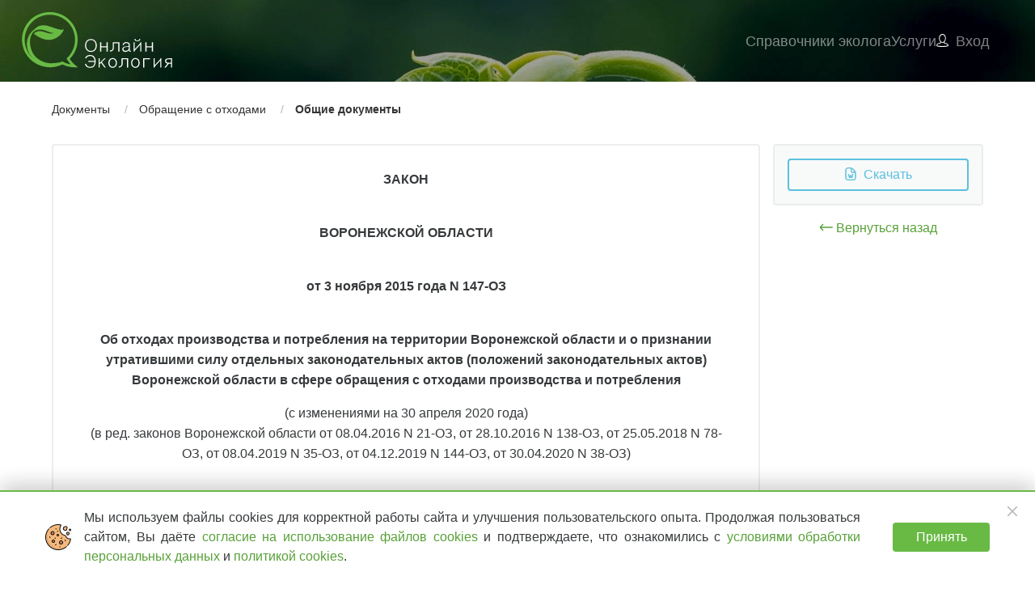

--- FILE ---
content_type: text/html; charset=utf-8
request_url: https://onlineecology.com/doc/5594b94d-b425-4914-9b5c-63293b9a3af3
body_size: 16762
content:
<!DOCTYPE html>
<html lang="ru">
<head>

	<meta http-equiv="x-ua-compatible" content="ie=edge">
<meta charset="utf-8">
<title>ОБ ОТХОДАХ ПРОИЗВОДСТВА И ПОТРЕБЛЕНИЯ НА ТЕРРИТОРИИ ВОРОНЕЖС - Онлайн Экология</title>

<meta property="og:title" content="ОБ ОТХОДАХ ПРОИЗВОДСТВА И ПОТРЕБЛЕНИЯ НА ТЕРРИТОРИИ ВОРОНЕЖС - Онлайн Экология"/>
<meta property="og:description" content="ЗАКОН ВОРОНЕЖСКОЙ ОБЛАСТИ от 03 ноября 2015 года N 147-ОЗ ОБ ОТХОДАХ ПРОИЗВОДСТВА И ПОТРЕБЛЕНИЯ НА ТЕРРИТОРИИ ВОРОНЕЖСКОЙ ОБЛАСТИ И О ПРИЗНАНИИ УТРАТИВШИМИ СИЛУ ОТДЕЛЬНЫХ ЗАКОНОДАТЕЛЬНЫХ АКТОВ (ПОЛОЖЕНИЙ ЗАКОНОДАТЕЛЬНЫХ АКТОВ) ВОРОНЕЖСКОЙ ОБЛАСТИ В СФЕРЕ ОБРАЩЕНИЯ С ОТХОДАМИ ПРОИЗВОДСТВА И ПОТРЕБЛЕНИЯ (с изменениями на 30 апреля 2020 года)"/>
<meta property="og:image" content="https://onlineecology.com/images/logo2.png"/>
<meta property="og:site_name" content="Онлайн Экология"/>

<meta name="title" content="ОБ ОТХОДАХ ПРОИЗВОДСТВА И ПОТРЕБЛЕНИЯ НА ТЕРРИТОРИИ ВОРОНЕЖС - Онлайн Экология"/>
<meta name="description" content="ЗАКОН ВОРОНЕЖСКОЙ ОБЛАСТИ от 03 ноября 2015 года N 147-ОЗ ОБ ОТХОДАХ ПРОИЗВОДСТВА И ПОТРЕБЛЕНИЯ НА ТЕРРИТОРИИ ВОРОНЕЖСКОЙ ОБЛАСТИ И О ПРИЗНАНИИ УТРАТИВШИМИ СИЛУ ОТДЕЛЬНЫХ ЗАКОНОДАТЕЛЬНЫХ АКТОВ (ПОЛОЖЕНИЙ ЗАКОНОДАТЕЛЬНЫХ АКТОВ) ВОРОНЕЖСКОЙ ОБЛАСТИ В СФЕРЕ ОБРАЩЕНИЯ С ОТХОДАМИ ПРОИЗВОДСТВА И ПОТРЕБЛЕНИЯ (с изменениями на 30 апреля 2020 года)"/>
<meta name="keywords" content="документ по экологии">
<meta name="viewport" content="width=device-width, initial-scale=1, maximum-scale=1, shrink-to-fit=no"/>

<link rel="apple-touch-icon" sizes="180x180" href="/icons/apple-touch-icon.png"/>
<link rel="icon" type="image/png" href="/icons/favicon-32x32.png" sizes="32x32"/>
<link rel="icon" type="image/png" href="/icons/favicon-16x16.png" sizes="16x16"/>
<link rel="manifest" href="/icons/manifest.json"/>
<link rel="mask-icon" href="/icons/safari-pinned-tab.svg" color="#69b945"/>
<meta name="msapplication-config" content="/icons/browserconfig.xml"/>


	
	<link rel="stylesheet" href="/common.css?v=K7RKinn5iRyktdmi5AN_33ALhUGUXQ97-ZsERvplrgA" />
	
	
	<style>
		span { white-space: pre-wrap; }
p.oe-a {
    line-height: 1.587;
    margin-bottom: 0.6648rem;
    font-family1: Calibri;
    font-size: 0.0831rem;
    margin-top: 0;
    margin-left: 0;
    margin-right: 0;
}
span.oe-000000 {
    font-size: 0.0831rem;
    font-style: normal;
    font-weight: normal;
    margin: 0;
    padding: 0;
}
h2.oe-2 {
    margin-top: 0;
    margin-bottom: 0.9972rem;
    text-align: center;
    font-family1: 'Arial', 'sans-serif';
    font-size: 0.9972rem;
    line-height: 1.62;
    vertical-align: baseline;
    margin-left: 0;
    margin-right: 0;
}
span.oe-a0 {
    font-family1: 'Arial', 'sans-serif';
    font-size: 0.9972rem;
    font-style: normal;
    font-weight: bold;
    margin: 0;
    padding: 0;
}
span.oe-a0-000001 {
    font-size: 0.9972rem;
    font-style: normal;
    font-weight: bold;
    margin: 0;
    padding: 0;
}
p.oe-formattext {
    margin-top: 0;
    margin-bottom: 0;
    text-align: center;
    font-family1: 'Arial', 'sans-serif';
    font-size: 0.9972rem;
    line-height: 1.62;
    vertical-align: baseline;
    margin-left: 0;
    margin-right: 0;
}
span.oe-a0-000002 {
    font-family1: 'Arial', 'sans-serif';
    font-size: 0.9972rem;
    font-style: normal;
    font-weight: normal;
    margin: 0;
    padding: 0;
}
p.oe-formattext-000003 {
    margin-top: 0;
    margin-bottom: 0;
    text-align: right;
    font-family1: 'Arial', 'sans-serif';
    font-size: 0.9972rem;
    line-height: 1.62;
    vertical-align: baseline;
    margin-left: 0;
    margin-right: 0;
}
span.oe-a0-000004 {
    font-size: 0.9972rem;
    font-style: normal;
    font-weight: normal;
    margin: 0;
    padding: 0;
}
h3.oe-3 {
    margin-top: 0;
    margin-bottom: 0.9972rem;
    text-align: center;
    font-family1: 'Arial', 'sans-serif';
    font-size: 0.9972rem;
    line-height: 1.62;
    vertical-align: baseline;
    margin-left: 0;
    margin-right: 0;
}
p.oe-formattext-000005 {
    margin-top: 0;
    margin-bottom: 0;
    font-family1: 'Arial', 'sans-serif';
    font-size: 0.9972rem;
    line-height: 1.62;
    vertical-align: baseline;
    margin-left: 0;
    margin-right: 0;
}
span.oe-000006 {
    font-size: 0.9972rem;
    font-style: normal;
    font-weight: normal;
    margin: 0;
    padding: 0;
}
p.oe-formattext-000007 {
    margin-top: 0;
    margin-bottom: 0;
    text-indent: 0.33in;
    font-family1: 'Arial', 'sans-serif';
    font-size: 0.9972rem;
    line-height: 1.62;
    vertical-align: baseline;
    margin-left: 0;
    margin-right: 0;
}
p.oe-a-000008 {
    line-height: 1.37115rem;
    margin-bottom: 0.9972rem;
    text-align: center;
    font-family1: 'Arial', 'sans-serif';
    font-size: 0.9972rem;
    vertical-align: baseline;
    margin-top: 0;
    margin-left: 0;
    margin-right: 0;
}
p.oe-a-000009 {
    line-height: 1.37115rem;
    margin-bottom: 0;
    font-family1: 'Arial', 'sans-serif';
    font-size: 0.9972rem;
    vertical-align: baseline;
    margin-top: 0;
    margin-left: 0;
    margin-right: 0;
}
p.oe-a-000010 {
    line-height: 1.37115rem;
    margin-bottom: 0;
    text-indent: 0.33in;
    font-family1: 'Arial', 'sans-serif';
    font-size: 0.9972rem;
    vertical-align: baseline;
    margin-top: 0;
    margin-left: 0;
    margin-right: 0;
}
p.oe-a-000011 {
    line-height: 1.37115rem;
    margin-bottom: 0;
    text-align: center;
    font-family1: 'Arial', 'sans-serif';
    font-size: 0.9972rem;
    vertical-align: baseline;
    margin-top: 0;
    margin-left: 0;
    margin-right: 0;
}
p.oe-a-000012 {
    line-height: 1.37115rem;
    margin-bottom: 0;
    text-align: right;
    font-family1: 'Arial', 'sans-serif';
    font-size: 0.9972rem;
    vertical-align: baseline;
    margin-top: 0;
    margin-left: 0;
    margin-right: 0;
}
p.oe-a-000013 {
    line-height: 1.587;
    margin-bottom: 0.6648rem;
    font-family1: Calibri;
    font-size: 0.9141rem;
    margin-top: 0;
    margin-left: 0;
    margin-right: 0;
}
span.oe-000014 {
    font-size: 0.9141rem;
    font-style: normal;
    font-weight: normal;
    margin: 0;
    padding: 0;
}

	 </style>
	<link rel="stylesheet" href="/app/docs.css?v=8HPGHAoriRQvEuE5q_Gk-hvIl8rlFGsWU2JfUKm1E68" />



	
	
	<meta name="theme-color" content="#1c5326"/>


</head>
<body class="mini-header-page">





<header id="header">
	
	
<input type="checkbox" id="menuState" class="hide">
<div class="nav-main">
	<div class="t-container">
		<nav class="nav-mobile">
			<ul>
				<li class="nav-item nav-menu-icon">
					<label class="menu-icon" for="menuState">
						<span class="menu-bread menu-bread-top"><span class="menu-bread-crust menu-bread-crust-top"></span></span>
						<span class="menu-bread menu-bread-bottom"><span class="menu-bread-crust menu-bread-crust-bottom"></span></span>
					</label>
				</li>
				<li class="nav-item nav-brand">
						<a href="/"><img src="/images/logo.svg" alt="Онлайн Экология"></a>
				</li>
				<li class="nav-item nav-container">
					<div class="nav-container-item nav-user">
						<a class="nav-link" href="/Contacts">
							<i class="ic ic-phone"><svg role="img" xmlns="http://www.w3.org/2000/svg" viewBox="0 0 48 48"><use xlink:href="/ic/sprite.svg?v=tu1ONujWFugn0t0WJBk8u1MuK6Py-P6XHV1L0vKx5mA#ic-phone"></use></svg></i>
						</a>
					</div>
						<div class="nav-container-item nav-user">
							<a class="nav-link" href="/login">
								<i class="icon icon-public-menu-user"></i>
							</a>
						</div>
				</li>
			</ul>
		</nav>
		<nav class="navbar navbar-dark nav-desktop">
				<a class="navbar-brand" href="/"><img src="/images/logo.svg" alt="Онлайн Экология"></a>
			<div class="spacer header-spacer"></div>
			<div class="collapse navbar-main" id="mainMenu">
				<ul class="nav navbar-nav application-menu">
					<li class="nav-item user-registration nav-item-separator" onclick="document.querySelector(&#x27;#menuState&#x27;).checked = false"><a class="nav-link" href="/auth/register#sectionRegister">Бесплатный доступ</a></li>
<li class="nav-item nav-item-section-docs" onclick="document.querySelector(&#x27;#menuState&#x27;).checked = false"><a class="nav-link" href="/#sectionDocs">Справочники эколога</a></li>
<li class="nav-item no-wrap" onclick="document.querySelector(&#x27;#menuState&#x27;).checked = false"><a class="nav-link" href="/#sectionProducts">Услуги</a></li>

	
	
		<li class="nav-item login-link"><a class="nav-link" href="/login"><i class="icon icon-public-menu-user"></i><span>Вход</span></a></li>
	

				</ul>
			</div>
		</nav>
	</div>
</div>

	
</header>

<main id="main">
	<div class="aside aside-left">
		
	</div>
	<div class="page">
		<div class="t-container doc-page print">
	<div class="doc-header">
		<div class="t-breadcrumb">
			<ul>
					<li>
						<a href="/docs">Документы</a>
					</li>
					<li>
						<a href="/docs/search?t=obraschenie-s-otkhodami-topic">Обращение с отходами</a>
					</li>
					<li>
						<a href="/docs/search?t=obschie-dokumenti">Общие документы</a>
					</li>
			</ul>
		</div>
	</div>
	<div id="documentWrap" class="doc-wrap">
		<div class="doc-controls-wrap">
			<div class="doc-controls">
	<div class="card">
		<a class="btn btn-outline-info btn-block" href="https://onlineecology.com/file/download/45c742b9-cfa3-46fa-938d-3ad57680a88d/4fa72b79-9ca0-4e4d-8421-cb33dd834bd7.docx" target="_blank">
			<i class="ic ic-file-word"><svg role="img" xmlns="http://www.w3.org/2000/svg" viewBox="0 0 48 48"><use xlink:href="/ic/sprite.svg?v=tu1ONujWFugn0t0WJBk8u1MuK6Py-P6XHV1L0vKx5mA#ic-file-word"></use></svg></i><span>&nbsp;Скачать</span>
		</a>
		<!--
		<a class="btn btn-outline-info btn-block" href="javascript:print()"><ic name="print"/><span>&nbsp;Напечатать</span></a>
		-->
	</div>
	<div class="text-center mt-1">
		<a href="/docs/search?t=obschie-dokumenti"><i class="ic ic-arrow-left"><svg role="img" xmlns="http://www.w3.org/2000/svg" viewBox="0 0 48 48"><use xlink:href="/ic/sprite.svg?v=tu1ONujWFugn0t0WJBk8u1MuK6Py-P6XHV1L0vKx5mA#ic-arrow-left"></use></svg></i> Вернуться назад</a>
	</div>
</div>

		</div>
		<div class="doc-body-wrap">
			<div class="doc-body">
				<div xmlns="http://www.w3.org/1999/xhtml"><p dir="ltr" class="oe-a"><span xml:space="preserve" class="oe-000000"> </span></p><h2 dir="ltr" class="oe-2"><span lang="ru-RU" class="oe-a0">ЗАКОН</span><span class="oe-a0-000001"><br></span></h2><h2 dir="ltr" class="oe-2"><span class="oe-a0-000001"><br></span><span lang="ru-RU" class="oe-a0">ВОРОНЕЖСКОЙ ОБЛАСТИ</span><span class="oe-a0-000001"><br></span></h2><h2 dir="ltr" class="oe-2"><span class="oe-a0-000001"><br></span><span lang="ru-RU" class="oe-a0">от 3 ноября 2015 года N 147-ОЗ</span><span class="oe-a0-000001"><br></span></h2><h2 dir="ltr" class="oe-2"><span class="oe-a0-000001"><br></span><span lang="ru-RU" class="oe-a0">Об отходах производства и потребления на территории Воронежской области и о признании утратившими силу отдельных законодательных актов (положений законодательных актов) Воронежской области в сфере обращения с отходами производства и потребления</span></h2><p dir="ltr" class="oe-formattext"><span lang="ru-RU" class="oe-a0-000002">(с изменениями на 30 апреля 2020 года)</span></p><p dir="ltr" class="oe-formattext"><span lang="ru-RU" class="oe-a0-000002">(в ред.&nbsp;законов Воронежской области от 08.04.2016 N 21-ОЗ,&nbsp;от 28.10.2016 N 138-ОЗ,&nbsp;от 25.05.2018 N 78-ОЗ,&nbsp;от 08.04.2019 N 35-ОЗ,&nbsp;от 04.12.2019 N 144-ОЗ,&nbsp;от 30.04.2020 N 38-ОЗ)</span></p><p dir="ltr" class="oe-formattext-000003"><span class="oe-a0-000004"><br></span></p><p dir="ltr" class="oe-formattext-000003"><span class="oe-a0-000004"><br></span><span lang="ru-RU" class="oe-a0-000002">Принят</span><span class="oe-a0-000004"><br></span><span lang="ru-RU" class="oe-a0-000002">областной Думой</span><span class="oe-a0-000004"><br></span><span lang="ru-RU" class="oe-a0-000002">29 октября 2015 года</span></p><h2 dir="ltr" class="oe-2"><span class="oe-a0-000001"><br></span><span lang="ru-RU" class="oe-a0">Глава 1. ОБЩИЕ ПОЛОЖЕНИЯ</span></h2><h3 dir="ltr" class="oe-3"><span class="oe-a0-000001"><br></span><span lang="ru-RU" class="oe-a0">Статья 1. Сфера действия настоящего Закона Воронежской области</span></h3><p dir="ltr" class="oe-formattext-000005"><span xml:space="preserve" class="oe-000006"> </span></p><p dir="ltr" class="oe-formattext-000007"><span lang="ru-RU" class="oe-a0-000002">Настоящий Закон Воронежской области в соответствии с законодательством Российской Федерации регулирует отдельные отношения в сфере обращения с отходами производства и потребления в целях предотвращения вредного воздействия таких отходов на здоровье человека и окружающую среду на территории Воронежской области.</span><span class="oe-a0-000004"><br></span></p><h3 dir="ltr" class="oe-3"><span class="oe-a0-000001"><br></span><span lang="ru-RU" class="oe-a0">Статья 2. Основные понятия</span></h3><p dir="ltr" class="oe-formattext-000005"><span xml:space="preserve" class="oe-000006"> </span></p><p dir="ltr" class="oe-formattext-000007"><span lang="ru-RU" class="oe-a0-000002">Для целей настоящего Закона Воронежской области используются следующие основные понятия:</span><span class="oe-a0-000004"><br><br></span></p><p dir="ltr" class="oe-formattext-000005"><span xml:space="preserve" class="oe-000006"> </span></p><p dir="ltr" class="oe-formattext-000007"><span lang="ru-RU" class="oe-a0-000002">1) отходы производства и потребления (далее - отходы) - вещества или предметы, которые образованы в процессе производства, выполнения работ, оказания услуг или в процессе потребления, которые удаляются, предназначены для удаления или подлежат удалению в соответствии с&nbsp;Федеральным законом "Об отходах производства и потребления";</span><span class="oe-a0-000004"><br><br></span></p><p dir="ltr" class="oe-formattext-000005"><span xml:space="preserve" class="oe-000006"> </span></p><p dir="ltr" class="oe-formattext-000007"><span lang="ru-RU" class="oe-a0-000002">2) обращение с отходами - деятельность по сбору, накоплению, транспортированию, обработке, утилизации, обезвреживанию, размещению отходов;</span><span class="oe-a0-000004"><br><br></span></p><p dir="ltr" class="oe-formattext-000005"><span xml:space="preserve" class="oe-000006"> </span></p><p dir="ltr" class="oe-formattext-000007"><span lang="ru-RU" class="oe-a0-000002">3) размещение отходов - хранение и захоронение отходов;</span><span class="oe-a0-000004"><br><br></span></p><p dir="ltr" class="oe-formattext-000005"><span xml:space="preserve" class="oe-000006"> </span></p><p dir="ltr" class="oe-formattext-000007"><span lang="ru-RU" class="oe-a0-000002">4) хранение отходов - складирование отходов в специализированных объектах сроком более чем одиннадцать месяцев в целях утилизации, обезвреживания, захоронения;</span><span class="oe-a0-000004"><br><br></span></p><p dir="ltr" class="oe-formattext-000005"><span xml:space="preserve" class="oe-000006"> </span></p><p dir="ltr" class="oe-formattext-000007"><span lang="ru-RU" class="oe-a0-000002">5) захоронение отходов - изоляция отходов, не подлежащих дальнейшей утилизации, в специальных хранилищах в целях предотвращения попадания вредных веществ в окружающую среду;</span><span class="oe-a0-000004"><br><br></span></p><p dir="ltr" class="oe-formattext-000005"><span xml:space="preserve" class="oe-000006"> </span></p><p dir="ltr" class="oe-formattext-000007"><span lang="ru-RU" class="oe-a0-000002">6) утилизация отходов - использование отходов для производства товаров (продукции), выполнения работ, оказания услуг, включая повторное применение отходов, в том числе повторное применение отходов по прямому назначению (рециклинг), их возврат в производственный цикл после соответствующей подготовки (регенерация), извлечение полезных компонентов для их повторного применения (рекуперация), а также использование твердых коммунальных отходов в качестве возобновляемого источника энергии (вторичных энергетических ресурсов) после извлечения из них полезных компонентов на объектах обработки, соответствующих требованиям, предусмотренным пунктом 3 статьи 10&nbsp;Федерального закона "Об отходах производства и потребления"&nbsp;(энергетическая утилизация);</span><span class="oe-a0-000004"><br><br></span></p><p dir="ltr" class="oe-formattext-000005"><span xml:space="preserve" class="oe-000006"> </span></p><p dir="ltr" class="oe-formattext-000007"><span lang="ru-RU" class="oe-a0-000002">(в ред.&nbsp;закона Воронежской области от 30.04.2020 N 38-ОЗ)</span><span class="oe-a0-000004"><br><br></span></p><p dir="ltr" class="oe-formattext-000005"><span xml:space="preserve" class="oe-000006"> </span></p><p dir="ltr" class="oe-formattext-000007"><span lang="ru-RU" class="oe-a0-000002">7) обезвреживание отходов - уменьшение массы отходов, изменение их состава, физических и химических свойств (включая сжигание, за исключением сжигания, связанного с использованием твердых коммунальных отходов в качестве возобновляемого источника энергии (вторичных энергетических ресурсов), и (или) обеззараживание на специализированных установках) в целях снижения негативного воздействия отходов на здоровье человека и окружающую среду;</span><span class="oe-a0-000004"><br><br></span></p><p dir="ltr" class="oe-formattext-000005"><span xml:space="preserve" class="oe-000006"> </span></p><p dir="ltr" class="oe-formattext-000007"><span lang="ru-RU" class="oe-a0-000002">(в ред.&nbsp;закона Воронежской области от 30.04.2020 N 38-ОЗ)</span><span class="oe-a0-000004"><br><br></span></p><p dir="ltr" class="oe-formattext-000005"><span xml:space="preserve" class="oe-000006"> </span></p><p dir="ltr" class="oe-formattext-000007"><span lang="ru-RU" class="oe-a0-000002">8) лимит на размещение отходов - предельно допустимое количество отходов конкретного вида, которые разрешается размещать определенным способом на установленный срок в объектах размещения отходов с учетом экологической обстановки на данной территории;</span><span class="oe-a0-000004"><br><br></span></p><p dir="ltr" class="oe-formattext-000005"><span xml:space="preserve" class="oe-000006"> </span></p><p dir="ltr" class="oe-formattext-000007"><span lang="ru-RU" class="oe-a0-000002">9) норматив образования отходов - установленное количество отходов конкретного вида при производстве единицы продукции;</span><span class="oe-a0-000004"><br><br></span></p><p dir="ltr" class="oe-formattext-000005"><span xml:space="preserve" class="oe-000006"> </span></p><p dir="ltr" class="oe-formattext-000007"><span lang="ru-RU" class="oe-a0-000002">10) лом и отходы цветных и (или) черных металлов - пришедшие в негодность или утратившие свои потребительские свойства изделия из цветных и (или) черных металлов и их сплавов, отходы, образовавшиеся в процессе производства изделий из цветных и (или) черных металлов и их сплавов, а также неисправимый брак, возникший в процессе производства указанных изделий;</span><span class="oe-a0-000004"><br></span></p><p dir="ltr" class="oe-formattext-000005"><span xml:space="preserve" class="oe-000006"> </span></p><p dir="ltr" class="oe-formattext-000007"><span lang="ru-RU" class="oe-a0-000002">11) сбор отходов - прием отходов в целях их дальнейших обработки, утилизации, обезвреживания, размещения лицом, осуществляющим их обработку, утилизацию, обезвреживание, размещение;</span><span class="oe-a0-000004"><br></span></p><p dir="ltr" class="oe-formattext-000005"><span xml:space="preserve" class="oe-000006"> </span></p><p dir="ltr" class="oe-formattext-000007"><span lang="ru-RU" class="oe-a0-000002">(п. 11 в ред.&nbsp;закона Воронежской области от 25.05.2018 N 78-ОЗ)</span><span class="oe-a0-000004"><br></span></p><p dir="ltr" class="oe-formattext-000005"><span xml:space="preserve" class="oe-000006"> </span></p><p dir="ltr" class="oe-formattext-000007"><span lang="ru-RU" class="oe-a0-000002">12) транспортирование отходов - перемещение отходов с помощью транспортных средств вне границ земельного участка, находящегося в собственности юридического лица или индивидуального предпринимателя либо предоставленного им на иных правах;</span><span class="oe-a0-000004"><br></span></p><p dir="ltr" class="oe-formattext-000005"><span xml:space="preserve" class="oe-000006"> </span></p><p dir="ltr" class="oe-formattext-000007"><span lang="ru-RU" class="oe-a0-000002">13) накопление отходов - складирование отходов на срок не более чем одиннадцать месяцев в целях их дальнейших обработки, утилизации, обезвреживания, размещения;</span><span class="oe-a0-000004"><br></span></p><p dir="ltr" class="oe-formattext-000005"><span xml:space="preserve" class="oe-000006"> </span></p><p dir="ltr" class="oe-formattext-000007"><span lang="ru-RU" class="oe-a0-000002">(п. 13 в ред.&nbsp;закона Воронежской области от 25.05.2018 N 78-ОЗ)</span><span class="oe-a0-000004"><br></span></p><p dir="ltr" class="oe-formattext-000005"><span xml:space="preserve" class="oe-000006"> </span></p><p dir="ltr" class="oe-formattext-000007"><span lang="ru-RU" class="oe-a0-000002">14) обработка отходов - предварительная подготовка отходов к дальнейшей утилизации, включая их сортировку, разборку, очистку;</span><span class="oe-a0-000004"><br></span></p><p dir="ltr" class="oe-formattext-000005"><span xml:space="preserve" class="oe-000006"> </span></p><p dir="ltr" class="oe-formattext-000007"><span lang="ru-RU" class="oe-a0-000002">15) твердые коммунальные отходы - отходы, образующиеся в жилых помещениях в процессе потребления физическими лицами, а также товары, утратившие свои потребительские свойства в процессе их использования физическими лицами в жилых помещениях в целях удовлетворения личных и бытовых нужд. К твердым коммунальным отходам также относятся отходы, образующиеся в процессе деятельности юридических лиц, индивидуальных предпринимателей и подобные по составу отходам, образующимся в жилых помещениях в процессе потребления физическими лицами;</span><span class="oe-a0-000004"><br></span></p><p dir="ltr" class="oe-formattext-000005"><span xml:space="preserve" class="oe-000006"> </span></p><p dir="ltr" class="oe-formattext-000007"><span lang="ru-RU" class="oe-a0-000002">16) норматив накопления твердых коммунальных отходов - среднее количество твердых коммунальных отходов, образующихся в единицу времени;</span><span class="oe-a0-000004"><br></span></p><p dir="ltr" class="oe-formattext-000005"><span xml:space="preserve" class="oe-000006"> </span></p><p dir="ltr" class="oe-formattext-000007"><span lang="ru-RU" class="oe-a0-000002">17) оператор по обращению с твердыми коммунальными отходами - индивидуальный предприниматель или юридическое лицо, осуществляющие деятельность по сбору, транспортированию, обработке, утилизации, обезвреживанию, захоронению твердых коммунальных отходов;</span><span class="oe-a0-000004"><br></span></p><p dir="ltr" class="oe-formattext-000005"><span xml:space="preserve" class="oe-000006"> </span></p><p dir="ltr" class="oe-formattext-000007"><span lang="ru-RU" class="oe-a0-000002">18) региональный оператор по обращению с твердыми коммунальными отходами (далее также - региональный оператор) - оператор по обращению с твердыми коммунальными отходами - юридическое лицо, которое обязано заключить договор на оказание услуг по обращению с твердыми коммунальными отходами с собственником твердых коммунальных отходов, которые образуются и места накопления которых находятся в зоне деятельности регионального оператора;</span><span class="oe-a0-000004"><br></span></p><p dir="ltr" class="oe-formattext-000005"><span xml:space="preserve" class="oe-000006"> </span></p><p dir="ltr" class="oe-formattext-000007"><span lang="ru-RU" class="oe-a0-000002">(в ред.&nbsp;закона Воронежской области от 25.05.2018 N 78-ОЗ)</span><span class="oe-a0-000004"><br></span></p><p dir="ltr" class="oe-formattext-000005"><span xml:space="preserve" class="oe-000006"> </span></p><p dir="ltr" class="oe-formattext-000007"><span lang="ru-RU" class="oe-a0-000002">19) отходы от использования товаров - отходы, образовавшиеся после утраты товарами, упаковкой товаров полностью или частично своих потребительских свойств;</span><span class="oe-a0-000004"><br></span></p><p dir="ltr" class="oe-formattext-000005"><span xml:space="preserve" class="oe-000006"> </span></p><p dir="ltr" class="oe-formattext-000007"><span lang="ru-RU" class="oe-a0-000002">(п. 19 в ред.&nbsp;закона Воронежской области от 25.05.2018 N 78-ОЗ)</span><span class="oe-a0-000004"><br></span></p><p dir="ltr" class="oe-formattext-000005"><span xml:space="preserve" class="oe-000006"> </span></p><p dir="ltr" class="oe-formattext-000007"><span lang="ru-RU" class="oe-a0-000002">20) группы однородных отходов - отходы, классифицированные по одному или нескольким признакам (происхождению, условиям образования, химическому и (или) компонентному составу, агрегатному состоянию и физической форме);</span><span class="oe-a0-000004"><br></span></p><p dir="ltr" class="oe-formattext-000005"><span xml:space="preserve" class="oe-000006"> </span></p><p dir="ltr" class="oe-formattext-000007"><span lang="ru-RU" class="oe-a0-000002">21) баланс количественных характеристик образования, утилизации, обезвреживания, захоронения твердых коммунальных отходов на территории Воронежской области - соотношение количества образовавшихся твердых коммунальных отходов и количественных характеристик их утилизации, обезвреживания, захоронения, передачи в другие субъекты Российской Федерации (поступления из других субъектов Российской Федерации) для последующих утилизации, обезвреживания, захоронения;</span><span class="oe-a0-000004"><br></span></p><p dir="ltr" class="oe-formattext-000005"><span xml:space="preserve" class="oe-000006"> </span></p><p dir="ltr" class="oe-formattext-000007"><span lang="ru-RU" class="oe-a0-000002">22) государственное управление в сфере обращения с отходами - деятельность уполномоченных исполнительных органов государственной власти Воронежской области по реализации своих полномочий в сфере обращения с отходами;</span><span class="oe-a0-000004"><br></span></p><p dir="ltr" class="oe-formattext-000005"><span xml:space="preserve" class="oe-000006"> </span></p><p dir="ltr" class="oe-formattext-000007"><span lang="ru-RU" class="oe-a0-000002">23) оператор по обращению с отходами I и II классов опасности - индивидуальный предприниматель или юридическое лицо, которые обладают правом в соответствии с&nbsp;Федеральным законом "Об отходах производства и потребления"&nbsp;осуществлять деятельность по обращению с отходами I и II классов опасности, полученными от иных индивидуальных предпринимателей, юридических лиц, в результате хозяйственной и (или) иной деятельности которых образуются отходы I и II классов опасности, и имеют лицензии на деятельность по сбору, транспортированию, обработке, утилизации, обезвреживанию, размещению отходов I - IV классов опасности в отношении соответствующих видов работ с отходами I и II классов опасности.</span><span class="oe-a0-000004"><br></span></p><p dir="ltr" class="oe-formattext-000005"><span xml:space="preserve" class="oe-000006"> </span></p><p dir="ltr" class="oe-formattext-000007"><span lang="ru-RU" class="oe-a0-000002">(п. 23 введен&nbsp;законом Воронежской области от 04.12.2019 N 144-ОЗ)</span><span class="oe-a0-000004"><br></span></p><h3 dir="ltr" class="oe-3"><span class="oe-a0-000001"><br></span><span class="oe-a0-000001"><br></span><span lang="ru-RU" class="oe-a0">Статья 3. Законодательство Воронежской области в сфере обращения с отходами</span></h3><p dir="ltr" class="oe-formattext-000005"><span xml:space="preserve" class="oe-000006"> </span></p><p dir="ltr" class="oe-formattext-000007"><span lang="ru-RU" class="oe-a0-000002">Законодательство Воронежской области в сфере обращения с отходами основывается на&nbsp;Конституции Российской Федерации,&nbsp;Федеральном законе "Об охране окружающей среды",&nbsp;Федеральном законе "Об отходах производства и потребления", принимаемых в соответствии с ними других федеральных законах и иных нормативных правовых актах Российской Федерации и состоит из настоящего Закона Воронежской области, а также законов Воронежской области и иных нормативных правовых актов Воронежской области.</span><span class="oe-a0-000004"><br></span></p><h2 dir="ltr" class="oe-2"><span class="oe-a0-000001"><br></span><span class="oe-a0-000001"><br></span><span lang="ru-RU" class="oe-a0">Глава 2. ПОЛНОМОЧИЯ ОРГАНОВ ГОСУДАРСТВЕННОЙ ВЛАСТИ ВОРОНЕЖСКОЙ ОБЛАСТИ В СФЕРЕ ОБРАЩЕНИЯ С ОТХОДАМИ</span></h2><h3 dir="ltr" class="oe-3"><span class="oe-a0-000001"><br></span><span class="oe-a0-000001"><br></span><span lang="ru-RU" class="oe-a0">Статья 4. Полномочия Воронежской областной Думы в сфере обращения с отходами</span></h3><p dir="ltr" class="oe-formattext-000005"><span xml:space="preserve" class="oe-000006"> </span></p><p dir="ltr" class="oe-formattext-000007"><span lang="ru-RU" class="oe-a0-000002">К полномочиям Воронежской областной Думы в сфере обращения с отходами в соответствии с действующим законодательством относятся:</span><span class="oe-a0-000004"><br></span></p><p dir="ltr" class="oe-formattext-000005"><span xml:space="preserve" class="oe-000006"> </span></p><p dir="ltr" class="oe-formattext-000007"><span lang="ru-RU" class="oe-a0-000002">1) принятие законов Воронежской области, постановлений Воронежской областной Думы и иных правовых актов, осуществление контроля соблюдения и исполнения принятых Воронежской областной Думой законов Воронежской области, постановлений, решений и иных правовых актов;</span><span class="oe-a0-000004"><br></span></p><p dir="ltr" class="oe-formattext-000005"><span xml:space="preserve" class="oe-000006"> </span></p><p dir="ltr" class="oe-formattext-000007"><span lang="ru-RU" class="oe-a0-000002">2) определение в Программе социально-экономического развития Воронежской области прогнозных показателей и мероприятий по сокращению количества твердых коммунальных отходов, предназначенных для захоронения;</span><span class="oe-a0-000004"><br></span></p><p dir="ltr" class="oe-formattext-000005"><span xml:space="preserve" class="oe-000006"> </span></p><p dir="ltr" class="oe-formattext-000007"><span lang="ru-RU" class="oe-a0-000002">3) иные полномочия, предусмотренные федеральным и областным законодательством.</span><span class="oe-a0-000004"><br></span></p><h3 dir="ltr" class="oe-3"><span class="oe-a0-000001"><br></span><span class="oe-a0-000001"><br></span><span lang="ru-RU" class="oe-a0">Статья 5. Полномочия исполнительных органов государственной власти Воронежской области в сфере обращения с отходами</span></h3><p dir="ltr" class="oe-formattext-000005"><span xml:space="preserve" class="oe-000006"> </span></p><p dir="ltr" class="oe-formattext-000007"><span lang="ru-RU" class="oe-a0-000002">1. К полномочиям правительства Воронежской области в сфере обращения с отходами в соответствии с действующим законодательством относятся:</span><span class="oe-a0-000004"><br></span></p><p dir="ltr" class="oe-formattext-000005"><span xml:space="preserve" class="oe-000006"> </span></p><p dir="ltr" class="oe-formattext-000007"><span lang="ru-RU" class="oe-a0-000002">1) участие в проведении государственной политики в сфере обращения с отходами на территории Воронежской области;</span><span class="oe-a0-000004"><br></span></p><p dir="ltr" class="oe-formattext-000005"><span xml:space="preserve" class="oe-000006"> </span></p><p dir="ltr" class="oe-formattext-000007"><span lang="ru-RU" class="oe-a0-000002">2) принятие нормативных правовых актов Воронежской области в пределах своих полномочий, а также осуществление контроля их исполнения;</span><span class="oe-a0-000004"><br></span></p><p dir="ltr" class="oe-formattext-000005"><span xml:space="preserve" class="oe-000006"> </span></p><p dir="ltr" class="oe-formattext-000007"><span lang="ru-RU" class="oe-a0-000002">3) организация разработки государственных программ Воронежской области в сфере обращения с отходами, в том числе с твердыми коммунальными отходами (далее - региональная программа в сфере обращения с отходами), их утверждение, а также обеспечение их реализации;</span><span class="oe-a0-000004"><br></span></p><p dir="ltr" class="oe-formattext-000005"><span xml:space="preserve" class="oe-000006"> </span></p><p dir="ltr" class="oe-formattext-000007"><span lang="ru-RU" class="oe-a0-000002">4) определение исполнительных органов государственной власти Воронежской области, осуществляющих государственное управление в сфере обращения с отходами;</span><span class="oe-a0-000004"><br></span></p><p dir="ltr" class="oe-formattext-000005"><span xml:space="preserve" class="oe-000006"> </span></p><p dir="ltr" class="oe-formattext-000007"><span lang="ru-RU" class="oe-a0-000002">5) утверждение перечня разрешенных для приема на территории Воронежской области от физических лиц лома и отходов цветных металлов, образующихся при использовании изделий из цветных металлов в быту и принадлежащих им на праве собственности (далее - Перечень разрешенных для приема от физических лиц лома и отходов цветных металлов);</span><span class="oe-a0-000004"><br></span></p><p dir="ltr" class="oe-formattext-000005"><span xml:space="preserve" class="oe-000006"> </span></p><p dir="ltr" class="oe-formattext-000007"><span lang="ru-RU" class="oe-a0-000002">6) установление порядка ведения областного кадастра отходов;</span><span class="oe-a0-000004"><br></span></p><p dir="ltr" class="oe-formattext-000005"><span xml:space="preserve" class="oe-000006"> </span></p><p dir="ltr" class="oe-formattext-000007"><span lang="ru-RU" class="oe-a0-000002">7) установление порядка осуществления регионального государственного контроля (надзора) в области регулируемых государством тарифов;</span><span class="oe-a0-000004"><br></span></p><p dir="ltr" class="oe-formattext-000005"><span xml:space="preserve" class="oe-000006"> </span></p><p dir="ltr" class="oe-formattext-000007"><span lang="ru-RU" class="oe-a0-000002">(в ред.&nbsp;закона Воронежской области от 30.04.2020 N 38-ОЗ)</span></p><p dir="ltr" class="oe-a-000008"><span class="oe-a0-000001"><br></span><span lang="ru-RU" class="oe-a0">Статья 11. Областной кадастр отходов</span></p><p dir="ltr" class="oe-a-000009"><span xml:space="preserve" class="oe-000006"> </span></p><p dir="ltr" class="oe-a-000010"><span lang="ru-RU" class="oe-a0-000002">1. Областной кадастр отходов ведет уполномоченный орган.</span><span class="oe-a0-000004"><br></span></p><p dir="ltr" class="oe-a-000009"><span xml:space="preserve" class="oe-000006"> </span></p><p dir="ltr" class="oe-a-000010"><span lang="ru-RU" class="oe-a0-000002">2. Областной кадастр отходов включает в себя данные, представляемые органами местного самоуправления, а также индивидуальными предпринимателями, юридическими лицами, в процессе осуществления которыми хозяйственной и (или) иной деятельности образуются отходы.</span><span class="oe-a0-000004"><br></span></p><p dir="ltr" class="oe-a-000009"><span xml:space="preserve" class="oe-000006"> </span></p><p dir="ltr" class="oe-a-000010"><span lang="ru-RU" class="oe-a0-000002">3. Порядок ведения областного кадастра отходов устанавливается правительством Воронежской области.</span><span class="oe-a0-000004"><br></span></p><p dir="ltr" class="oe-a-000008"><span class="oe-a0-000001"><br></span><span class="oe-a0-000001"><br></span><span lang="ru-RU" class="oe-a0">Глава 5. ЭКОНОМИЧЕСКОЕ СТИМУЛИРОВАНИЕ ДЕЯТЕЛЬНОСТИ В СФЕРЕ ОБРАЩЕНИЯ С ОТХОДАМИ</span></p><p dir="ltr" class="oe-a-000008"><span class="oe-a0-000001"><br></span><span class="oe-a0-000001"><br></span><span lang="ru-RU" class="oe-a0">Статья 12. Экономическое стимулирование деятельности в сфере обращения с отходами</span></p><p dir="ltr" class="oe-a-000009"><span xml:space="preserve" class="oe-000006"> </span></p><p dir="ltr" class="oe-a-000010"><span lang="ru-RU" class="oe-a0-000002">1. Экономическое стимулирование деятельности в сфере обращения с отходами осуществляется посредством:</span><span class="oe-a0-000004"><br></span></p><p dir="ltr" class="oe-a-000009"><span xml:space="preserve" class="oe-000006"> </span></p><p dir="ltr" class="oe-a-000010"><span lang="ru-RU" class="oe-a0-000002">1) понижения размера платы за негативное воздействие на окружающую среду при размещении отходов индивидуальным предпринимателям и юридическим лицам, осуществляющим деятельность, в результате которой образуются отходы, при внедрении ими технологий, обеспечивающих уменьшение количества отходов;</span><span class="oe-a0-000004"><br></span></p><p dir="ltr" class="oe-a-000009"><span xml:space="preserve" class="oe-000006"> </span></p><p dir="ltr" class="oe-a-000010"><span lang="ru-RU" class="oe-a0-000002">2) применения ускоренной амортизации основных производственных фондов, связанных с осуществлением деятельности в сфере обращения с отходами.</span><span class="oe-a0-000004"><br></span></p><p dir="ltr" class="oe-a-000009"><span xml:space="preserve" class="oe-000006"> </span></p><p dir="ltr" class="oe-a-000010"><span lang="ru-RU" class="oe-a0-000002">2. В качестве меры экономического стимулирования при производстве упаковки, товаров, после утраты потребительских свойств которыми образуются отходы, которые представлены биоразлагаемыми материалами и перечень которых устанавливается Правительством Российской Федерации, осуществляется предоставление средств областного бюджета в соответствии с бюджетным законодательством Российской Федерации.</span><span class="oe-a0-000004"><br></span></p><p dir="ltr" class="oe-a-000009"><span xml:space="preserve" class="oe-000006"> </span></p><p dir="ltr" class="oe-a-000010"><span lang="ru-RU" class="oe-a0-000002">(в ред.&nbsp;закона Воронежской области от 25.05.2018 N 78-ОЗ)</span><span class="oe-a0-000004"><br></span></p><p dir="ltr" class="oe-a-000008"><span class="oe-a0-000001"><br></span><span class="oe-a0-000001"><br></span><span lang="ru-RU" class="oe-a0">Глава 6. РЕГУЛИРОВАНИЕ ДЕЯТЕЛЬНОСТИ В СФЕРЕ ОБРАЩЕНИЯ С ТВЕРДЫМИ КОММУНАЛЬНЫМИ ОТХОДАМИ</span></p><p dir="ltr" class="oe-a-000008"><span class="oe-a0-000001"><br></span><span class="oe-a0-000001"><br></span><span lang="ru-RU" class="oe-a0">Статья 13. Региональный оператор по обращению с твердыми коммунальными отходами</span></p><p dir="ltr" class="oe-a-000009"><span xml:space="preserve" class="oe-000006"> </span></p><p dir="ltr" class="oe-a-000010"><span lang="ru-RU" class="oe-a0-000002">1. Сбор, транспортирование, обработка, утилизация, обезвреживание, захоронение твердых коммунальных отходов на территории Воронежской области обеспечиваются одним или несколькими региональными операторами в соответствии с региональной программой в сфере обращения с отходами и территориальной схемой обращения с отходами.</span><span class="oe-a0-000004"><br></span></p><p dir="ltr" class="oe-a-000009"><span xml:space="preserve" class="oe-000006"> </span></p><p dir="ltr" class="oe-a-000010"><span lang="ru-RU" class="oe-a0-000002">(в ред.&nbsp;законов Воронежской области от 08.04.2016 N 21-ОЗ,&nbsp;от 25.05.2018 N 78-ОЗ)</span><span class="oe-a0-000004"><br></span></p><p dir="ltr" class="oe-a-000009"><span xml:space="preserve" class="oe-000006"> </span></p><p dir="ltr" class="oe-a-000010"><span lang="ru-RU" class="oe-a0-000002">2. Юридическому лицу присваивается статус регионального оператора и определяется зона его деятельности на основании конкурсного отбора, который проводится уполномоченным органом в сфере твердых коммунальных отходов в порядке, установленном Правительством Российской Федерации.</span><span class="oe-a0-000004"><br></span></p><p dir="ltr" class="oe-a-000009"><span xml:space="preserve" class="oe-000006"> </span></p><p dir="ltr" class="oe-a-000010"><span lang="ru-RU" class="oe-a0-000002">3. Статус регионального оператора присваивается на срок не более чем десять лет. Юридическое лицо может быть лишено статуса регионального оператора по основаниям, определенным правилами обращения с твердыми коммунальными отходами, утвержденными Правительством Российской Федерации.</span><span class="oe-a0-000004"><br></span></p><p dir="ltr" class="oe-a-000009"><span xml:space="preserve" class="oe-000006"> </span></p><p dir="ltr" class="oe-a-000010"><span lang="ru-RU" class="oe-a0-000002">(в ред.&nbsp;закона Воронежской области от 25.05.2018 N 78-ОЗ)</span><span class="oe-a0-000004"><br></span></p><p dir="ltr" class="oe-a-000009"><span xml:space="preserve" class="oe-000006"> </span></p><p dir="ltr" class="oe-a-000010"><span lang="ru-RU" class="oe-a0-000002">4. Содержание и порядок заключения соглашения между уполномоченным органом в сфере твердых коммунальных отходов и региональным оператором, условия проведения торгов на осуществление транспортирования твердых коммунальных отходов устанавливаются уполномоченным органом в сфере твердых коммунальных отходов.</span><span class="oe-a0-000004"><br></span></p><p dir="ltr" class="oe-a-000009"><span xml:space="preserve" class="oe-000006"> </span></p><p dir="ltr" class="oe-a-000010"><span lang="ru-RU" class="oe-a0-000002">(в ред.&nbsp;закона Воронежской области от 25.05.2018 N 78-ОЗ)</span><span class="oe-a0-000004"><br></span></p><p dir="ltr" class="oe-a-000009"><span xml:space="preserve" class="oe-000006"> </span></p><p dir="ltr" class="oe-a-000010"><span lang="ru-RU" class="oe-a0-000002">5. Зона деятельности регионального оператора определяется в территориальной схеме обращения с отходами и представляет собой территорию или часть территории Воронежской области, на которой региональный оператор осуществляет деятельность на основании соглашения, заключаемого с уполномоченным органом в сфере твердых коммунальных отходов в соответствии со статьей 24.6&nbsp;Федерального закона "Об отходах производства и потребления".</span><span class="oe-a0-000004"><br></span></p><p dir="ltr" class="oe-a-000009"><span xml:space="preserve" class="oe-000006"> </span></p><p dir="ltr" class="oe-a-000010"><span lang="ru-RU" class="oe-a0-000002">Если иное не установлено федеральным законом, зоны деятельности региональных операторов должны охватывать всю территорию Воронежской области и не должны пересекаться.</span><span class="oe-a0-000004"><br></span></p><p dir="ltr" class="oe-a-000009"><span xml:space="preserve" class="oe-000006"> </span></p><p dir="ltr" class="oe-a-000010"><span lang="ru-RU" class="oe-a0-000002">(часть 5 введена&nbsp;законом Воронежской области от 25.05.2018 N 78-ОЗ)</span><span class="oe-a0-000004"><br></span></p><p dir="ltr" class="oe-a-000009"><span xml:space="preserve" class="oe-000006"> </span></p><p dir="ltr" class="oe-a-000010"><span lang="ru-RU" class="oe-a0-000002">6. Операторы по обращению с твердыми коммунальными отходами, региональные операторы обязаны соблюдать схему потоков твердых коммунальных отходов, предусмотренную территориальной схемой обращения с отходами.</span><span class="oe-a0-000004"><br></span></p><p dir="ltr" class="oe-a-000009"><span xml:space="preserve" class="oe-000006"> </span></p><p dir="ltr" class="oe-a-000010"><span lang="ru-RU" class="oe-a0-000002">Операторы по обращению с твердыми коммунальными отходами, владеющие объектами обработки, обезвреживания, захоронения твердых коммунальных отходов, данные о месте нахождения которых включены в территориальную схему обращения с отходами, обязаны принимать твердые коммунальные отходы, образовавшиеся на территории Воронежской области и поступившие из других субъектов Российской Федерации с учетом соглашения, заключенного между Воронежской областью и другими субъектами Российской Федерации, только на основании заключенных с региональными операторами договоров об осуществлении регулируемых видов деятельности в сфере обращения с твердыми коммунальными отходами и не вправе отказываться от заключения таких договоров.</span><span class="oe-a0-000004"><br></span></p><p dir="ltr" class="oe-a-000009"><span xml:space="preserve" class="oe-000006"> </span></p><p dir="ltr" class="oe-a-000010"><span lang="ru-RU" class="oe-a0-000002">(часть 6 введена&nbsp;законом Воронежской области от 25.05.2018 N 78-ОЗ)</span><span class="oe-a0-000004"><br></span></p><p dir="ltr" class="oe-a-000009"><span xml:space="preserve" class="oe-000006"> </span></p><p dir="ltr" class="oe-a-000010"><span lang="ru-RU" class="oe-a0-000002">7. Положения части 6 настоящей статьи применяются со дня заключения соглашения об организации деятельности по обращению с твердыми коммунальными отходами между уполномоченным органом в сфере твердых коммунальных отходов и региональным оператором.</span><span class="oe-a0-000004"><br></span></p><p dir="ltr" class="oe-a-000009"><span xml:space="preserve" class="oe-000006"> </span></p><p dir="ltr" class="oe-a-000010"><span lang="ru-RU" class="oe-a0-000002">(часть 7 введена&nbsp;законом Воронежской области от 25.05.2018 N 78-ОЗ)</span><span class="oe-a0-000004"><br></span></p><p dir="ltr" class="oe-a-000009"><span xml:space="preserve" class="oe-000006"> </span></p><p dir="ltr" class="oe-a-000010"><span lang="ru-RU" class="oe-a0-000002">8. Региональный оператор имеет право осуществлять обращение с отходами I и II классов опасности в порядке и с учетом особенностей, которые установлены статьями 14.1 - 14.4&nbsp;Федерального закона "Об отходах производства и потребления"&nbsp;для индивидуальных предпринимателей, юридических лиц, в результате хозяйственной и (или) иной деятельности которых образуются отходы I и II классов опасности, и (или) для операторов по обращению с отходами I и II классов опасности.</span><span class="oe-a0-000004"><br></span></p><p dir="ltr" class="oe-a-000009"><span xml:space="preserve" class="oe-000006"> </span></p><p dir="ltr" class="oe-a-000010"><span lang="ru-RU" class="oe-a0-000002">(часть 8 введена&nbsp;законом Воронежской области от 04.12.2019 N 144-ОЗ)</span><span class="oe-a0-000004"><br></span></p><p dir="ltr" class="oe-a-000008"><span class="oe-a0-000001"><br></span><span class="oe-a0-000001"><br></span><span lang="ru-RU" class="oe-a0">Статья 14. Виды деятельности и тарифы в сфере обращения с твердыми коммунальными отходами, подлежащие регулированию</span></p><p dir="ltr" class="oe-a-000009"><span xml:space="preserve" class="oe-000006"> </span></p><p dir="ltr" class="oe-a-000010"><span lang="ru-RU" class="oe-a0-000002">1. К регулируемым видам деятельности в сфере обращения с твердыми коммунальными отходами относятся:</span><span class="oe-a0-000004"><br></span></p><p dir="ltr" class="oe-a-000009"><span xml:space="preserve" class="oe-000006"> </span></p><p dir="ltr" class="oe-a-000010"><span lang="ru-RU" class="oe-a0-000002">1) обработка твердых коммунальных отходов;</span><span class="oe-a0-000004"><br></span></p><p dir="ltr" class="oe-a-000009"><span xml:space="preserve" class="oe-000006"> </span></p><p dir="ltr" class="oe-a-000010"><span lang="ru-RU" class="oe-a0-000002">2) обезвреживание твердых коммунальных отходов;</span><span class="oe-a0-000004"><br></span></p><p dir="ltr" class="oe-a-000009"><span xml:space="preserve" class="oe-000006"> </span></p><p dir="ltr" class="oe-a-000010"><span lang="ru-RU" class="oe-a0-000002">3) захоронение твердых коммунальных отходов;</span><span class="oe-a0-000004"><br></span></p><p dir="ltr" class="oe-a-000009"><span xml:space="preserve" class="oe-000006"> </span></p><p dir="ltr" class="oe-a-000010"><span lang="ru-RU" class="oe-a0-000002">4) оказание услуги по обращению с твердыми коммунальными отходами региональным оператором;</span><span class="oe-a0-000004"><br></span></p><p dir="ltr" class="oe-a-000009"><span xml:space="preserve" class="oe-000006"> </span></p><p dir="ltr" class="oe-a-000010"><span lang="ru-RU" class="oe-a0-000002">5) энергетическая утилизация.</span><span class="oe-a0-000004"><br></span></p><p dir="ltr" class="oe-a-000009"><span xml:space="preserve" class="oe-000006"> </span></p><p dir="ltr" class="oe-a-000010"><span lang="ru-RU" class="oe-a0-000002">(п. 5 введен&nbsp;законом Воронежской области от 30.04.2020 N 38-ОЗ)</span><span class="oe-a0-000004"><br></span></p><p dir="ltr" class="oe-a-000009"><span xml:space="preserve" class="oe-000006"> </span></p><p dir="ltr" class="oe-a-000010"><span lang="ru-RU" class="oe-a0-000002">2. Регулируемые виды деятельности в сфере обращения с твердыми коммунальными отходами осуществляются по ценам, которые определены соглашением сторон, но не должны превышать предельные тарифы на осуществление регулируемых видов деятельности в сфере обращения с твердыми коммунальными отходами, установленные уполномоченным органом в сфере государственного регулирования тарифов. Предельные тарифы на осуществление регулируемых видов деятельности в сфере обращения с твердыми коммунальными отходами устанавливаются в отношении каждой организации, осуществляющей регулируемые виды деятельности в сфере обращения с твердыми коммунальными отходами, и в отношении каждого осуществляемого вида деятельности с учетом территориальной схемы обращения с отходами.</span><span class="oe-a0-000004"><br></span></p><p dir="ltr" class="oe-a-000009"><span xml:space="preserve" class="oe-000006"> </span></p><p dir="ltr" class="oe-a-000010"><span lang="ru-RU" class="oe-a0-000002">3. В случаях, определенных Правительством Российской Федерации, цены на услуги по транспортированию твердых коммунальных отходов для регионального оператора формируются по результатам торгов. Условия проведения таких торгов подлежат предварительному согласованию с уполномоченным органом в сфере государственного регулирования тарифов в случаях и порядке, установленных Правительством Российской Федерации.</span><span class="oe-a0-000004"><br></span></p><p dir="ltr" class="oe-a-000009"><span xml:space="preserve" class="oe-000006"> </span></p><p dir="ltr" class="oe-a-000010"><span lang="ru-RU" class="oe-a0-000002">(в ред.&nbsp;закона Воронежской области от 25.05.2018 N 78-ОЗ)</span><span class="oe-a0-000004"><br></span></p><p dir="ltr" class="oe-a-000009"><span xml:space="preserve" class="oe-000006"> </span></p><p dir="ltr" class="oe-a-000010"><span lang="ru-RU" class="oe-a0-000002">4. Регулированию подлежат следующие виды предельных тарифов в сфере обращения с твердыми коммунальными отходами:</span><span class="oe-a0-000004"><br></span></p><p dir="ltr" class="oe-a-000009"><span xml:space="preserve" class="oe-000006"> </span></p><p dir="ltr" class="oe-a-000010"><span lang="ru-RU" class="oe-a0-000002">1) единый тариф на услугу регионального оператора по обращению с твердыми коммунальными отходами;</span><span class="oe-a0-000004"><br></span></p><p dir="ltr" class="oe-a-000009"><span xml:space="preserve" class="oe-000006"> </span></p><p dir="ltr" class="oe-a-000010"><span lang="ru-RU" class="oe-a0-000002">2) тариф на обработку твердых коммунальных отходов;</span><span class="oe-a0-000004"><br></span></p><p dir="ltr" class="oe-a-000009"><span xml:space="preserve" class="oe-000006"> </span></p><p dir="ltr" class="oe-a-000010"><span lang="ru-RU" class="oe-a0-000002">3) тариф на обезвреживание твердых коммунальных отходов;</span><span class="oe-a0-000004"><br></span></p><p dir="ltr" class="oe-a-000009"><span xml:space="preserve" class="oe-000006"> </span></p><p dir="ltr" class="oe-a-000010"><span lang="ru-RU" class="oe-a0-000002">4) тариф на захоронение твердых коммунальных отходов;</span><span class="oe-a0-000004"><br></span></p><p dir="ltr" class="oe-a-000009"><span xml:space="preserve" class="oe-000006"> </span></p><p dir="ltr" class="oe-a-000010"><span lang="ru-RU" class="oe-a0-000002">5) тариф на энергетическую утилизацию.</span><span class="oe-a0-000004"><br></span></p><p dir="ltr" class="oe-a-000009"><span xml:space="preserve" class="oe-000006"> </span></p><p dir="ltr" class="oe-a-000010"><span lang="ru-RU" class="oe-a0-000002">(п. 5 введен&nbsp;законом Воронежской области от 30.04.2020 N 38-ОЗ)</span><span class="oe-a0-000004"><br></span></p><p dir="ltr" class="oe-a-000008"><span class="oe-a0-000001"><br></span><span class="oe-a0-000001"><br></span><span lang="ru-RU" class="oe-a0">Статья 15. Государственное регулирование тарифов в сфере обращения с твердыми коммунальными отходами</span></p><p dir="ltr" class="oe-a-000009"><span xml:space="preserve" class="oe-000006"> </span></p><p dir="ltr" class="oe-a-000010"><span lang="ru-RU" class="oe-a0-000002">1. Государственное регулирование тарифов в сфере обращения с твердыми коммунальными отходами осуществляется уполномоченным органом в сфере государственного регулирования тарифов в порядке, установленном Правительством Российской Федерации.</span><span class="oe-a0-000004"><br></span></p><p dir="ltr" class="oe-a-000009"><span xml:space="preserve" class="oe-000006"> </span></p><p dir="ltr" class="oe-a-000010"><span lang="ru-RU" class="oe-a0-000002">2. Уполномоченный орган в сфере государственного регулирования тарифов осуществляет региональный государственный контроль (надзор) в части правильности применения тарифов в порядке, установленном Правительством Российской Федерации.</span><span class="oe-a0-000004"><br></span></p><p dir="ltr" class="oe-a-000009"><span xml:space="preserve" class="oe-000006"> </span></p><p dir="ltr" class="oe-a-000010"><span lang="ru-RU" class="oe-a0-000002">3. При установлении льготных тарифов в сфере обращения с твердыми коммунальными отходами перечень потребителей или отдельных категорий потребителей, имеющих право на льготные тарифы в сфере обращения с твердыми коммунальными отходами (за исключением физических лиц), подлежит опубликованию уполномоченным органом в сфере государственного регулирования тарифов в порядке, установленном правилами регулирования тарифов в сфере обращения с твердыми коммунальными отходами, утвержденными Правительством Российской Федерации.</span><span class="oe-a0-000004"><br></span></p><p dir="ltr" class="oe-a-000009"><span xml:space="preserve" class="oe-000006"> </span></p><p dir="ltr" class="oe-a-000010"><span lang="ru-RU" class="oe-a0-000002">(часть 3 введена&nbsp;законом Воронежской области от 25.05.2018 N 78-ОЗ)</span><span class="oe-a0-000004"><br></span></p><p dir="ltr" class="oe-a-000008"><span class="oe-a0-000001"><br></span><span class="oe-a0-000001"><br></span><span lang="ru-RU" class="oe-a0">Статья 16. Расчет объема и (или) массы твердых коммунальных отходов</span></p><p dir="ltr" class="oe-a-000009"><span xml:space="preserve" class="oe-000006"> </span></p><p dir="ltr" class="oe-a-000010"><span lang="ru-RU" class="oe-a0-000002">1. Определение объема и (или) массы твердых коммунальных отходов осуществляется в целях расчетов по договорам в сфере обращения с твердыми коммунальными отходами в соответствии с правилами коммерческого учета объема и (или) массы твердых коммунальных отходов, утвержденными Правительством Российской Федерации.</span><span class="oe-a0-000004"><br></span></p><p dir="ltr" class="oe-a-000009"><span xml:space="preserve" class="oe-000006"> </span></p><p dir="ltr" class="oe-a-000010"><span lang="ru-RU" class="oe-a0-000002">2. В случаях, определенных Правительством Российской Федерации, объем и (или) масса твердых коммунальных отходов определяются исходя из нормативов накопления твердых коммунальных отходов. Нормативы накопления твердых коммунальных отходов устанавливаются уполномоченным органом в сфере твердых коммунальных отходов.</span><span class="oe-a0-000004"><br></span></p><p dir="ltr" class="oe-a-000009"><span xml:space="preserve" class="oe-000006"> </span></p><p dir="ltr" class="oe-a-000010"><span lang="ru-RU" class="oe-a0-000002">3. Нормативы накопления твердых коммунальных отходов могут устанавливаться дифференцированно в отношении различных территорий Воронежской области и различных категорий потребителей услуги по обращению с твердыми коммунальными отходами, а также с учетом других критериев, установленных Правительством Российской Федерации.</span><span class="oe-a0-000004"><br></span></p><p dir="ltr" class="oe-a-000008"><span class="oe-a0-000001"><br></span><span class="oe-a0-000001"><br></span><span lang="ru-RU" class="oe-a0">Статья 17. Право на получение информации в сфере обращения с твердыми коммунальными отходами</span></p><p dir="ltr" class="oe-a-000009"><span xml:space="preserve" class="oe-000006"> </span></p><p dir="ltr" class="oe-a-000010"><span lang="ru-RU" class="oe-a0-000002">1. Информация в сфере обращения с твердыми коммунальными отходами является общедоступной, за исключением информации, составляющей государственную, коммерческую и иную охраняемую законом тайну. Раскрытие такой информации осуществляется уполномоченным органом в сфере твердых коммунальных отходов, региональным оператором и операторами по обращению с твердыми коммунальными отходами в соответствии с утвержденными Правительством Российской Федерации стандартами раскрытия информации.</span><span class="oe-a0-000004"><br></span></p><p dir="ltr" class="oe-a-000009"><span xml:space="preserve" class="oe-000006"> </span></p><p dir="ltr" class="oe-a-000010"><span lang="ru-RU" class="oe-a0-000002">(часть 1 в ред.&nbsp;закона Воронежской области от 25.05.2018 N 78-ОЗ)</span><span class="oe-a0-000004"><br></span></p><p dir="ltr" class="oe-a-000009"><span xml:space="preserve" class="oe-000006"> </span></p><p dir="ltr" class="oe-a-000010"><span lang="ru-RU" class="oe-a0-000002">2. Утратила силу. -&nbsp;Закон Воронежской области от 25.05.2018 N 78-ОЗ.</span><span class="oe-a0-000004"><br></span></p><p dir="ltr" class="oe-a-000009"><span xml:space="preserve" class="oe-000006"> </span></p><p dir="ltr" class="oe-a-000010"><span lang="ru-RU" class="oe-a0-000002">3. Исполнительные органы государственной власти Воронежской области в пределах своих полномочий в сфере обращения с твердыми коммунальными отходами обязаны предоставлять федеральным органам исполнительной власти запрашиваемую в пределах их полномочий информацию, необходимую для осуществления указанными федеральными органами исполнительной власти полномочий, установленных&nbsp;Федеральным законом "Об отходах производства и потребления", другими федеральными законами, нормативными правовыми актами Правительства Российской Федерации.</span><span class="oe-a0-000004"><br></span></p><p dir="ltr" class="oe-a-000009"><span xml:space="preserve" class="oe-000006"> </span></p><p dir="ltr" class="oe-a-000010"><span lang="ru-RU" class="oe-a0-000002">4. Исполнительные органы государственной власти Воронежской области в пределах своих полномочий в сфере обращения с твердыми коммунальными отходами вправе запрашивать у организаций, осуществляющих деятельность в сфере обращения с твердыми коммунальными отходами, органов местного самоуправления поселений, городских округов информацию, необходимую для осуществления полномочий, установленных&nbsp;Федеральным законом "Об отходах производства и потребления", другими федеральными законами, нормативными правовыми актами Правительства Российской Федерации, а указанные органы и организации обязаны предоставить запрашиваемую информацию.</span><span class="oe-a0-000004"><br></span></p><p dir="ltr" class="oe-a-000008"><span class="oe-a0-000001"><br></span><span class="oe-a0-000001"><br></span><span lang="ru-RU" class="oe-a0">Глава 7. КОНТРОЛЬ (НАДЗОР) В СФЕРЕ ОБРАЩЕНИЯ С ОТХОДАМИ</span></p><p dir="ltr" class="oe-a-000008"><span class="oe-a0-000001"><br></span><span class="oe-a0-000001"><br></span><span lang="ru-RU" class="oe-a0">Статья 18. Организация государственного контроля (надзора) в области регулирования тарифов в сфере обращения с твердыми коммунальными отходами</span></p><p dir="ltr" class="oe-a-000009"><span xml:space="preserve" class="oe-000006"> </span></p><p dir="ltr" class="oe-a-000010"><span lang="ru-RU" class="oe-a0-000002">1. Порядок осуществления уполномоченным органом в сфере государственного регулирования тарифов государственного контроля (надзора) в области регулируемых государством тарифов (региональный государственный контроль (надзор)) устанавливается правительством Воронежской области.</span><span class="oe-a0-000004"><br></span></p><p dir="ltr" class="oe-a-000009"><span xml:space="preserve" class="oe-000006"> </span></p><p dir="ltr" class="oe-a-000010"><span lang="ru-RU" class="oe-a0-000002">2. К отношениям, связанным с осуществлением на территории Воронежской области регионального государственного контроля (надзора) уполномоченным органом в сфере государственного регулирования тарифов, применяются положения&nbsp;Федерального закона "О защите прав юридических лиц и индивидуальных предпринимателей при осуществлении государственного контроля (надзора) и муниципального контроля"&nbsp;с учетом особенностей, установленных&nbsp;Федеральным законом "Об отходах производства и потребления".</span><span class="oe-a0-000004"><br></span></p><p dir="ltr" class="oe-a-000009"><span xml:space="preserve" class="oe-000006"> </span></p><p dir="ltr" class="oe-a-000010"><span lang="ru-RU" class="oe-a0-000002">3. Предметом проверки при осуществлении уполномоченным органом в сфере государственного регулирования тарифов регионального государственного контроля (надзора) является соблюдение региональными операторами, операторами по обращению с твердыми коммунальными отходами требований порядка ценообразования и применения тарифов, а также стандартов раскрытия информации.</span><span class="oe-a0-000004"><br></span></p><p dir="ltr" class="oe-a-000008"><span class="oe-a0-000001"><br></span><span class="oe-a0-000001"><br></span><span lang="ru-RU" class="oe-a0">Статья 19. Производственный контроль в сфере обращения с отходами</span></p><p dir="ltr" class="oe-a-000009"><span xml:space="preserve" class="oe-000006"> </span></p><p dir="ltr" class="oe-a-000010"><span lang="ru-RU" class="oe-a0-000002">1. Юридические лица, осуществляющие деятельность в сфере обращения с отходами, организуют и осуществляют производственный контроль за соблюдением требований законодательства Российской Федерации в сфере обращения с отходами.</span><span class="oe-a0-000004"><br></span></p><p dir="ltr" class="oe-a-000009"><span xml:space="preserve" class="oe-000006"> </span></p><p dir="ltr" class="oe-a-000010"><span lang="ru-RU" class="oe-a0-000002">2. Производственный контроль в сфере обращения с отходами является составной частью производственного экологического контроля, осуществляемого в соответствии с требованиями законодательства в области охраны окружающей среды.</span><span class="oe-a0-000004"><br></span></p><p dir="ltr" class="oe-a-000009"><span xml:space="preserve" class="oe-000006"> </span></p><p dir="ltr" class="oe-a-000010"><span lang="ru-RU" class="oe-a0-000002">3. Юридические лица и индивидуальные предприниматели обязаны представлять в уполномоченный орган отчет об организации и о результатах осуществления производственного экологического контроля в порядке и в сроки, которые определены уполномоченным Правительством Российской Федерации федеральным органом исполнительной власти.</span><span class="oe-a0-000004"><br></span></p><p dir="ltr" class="oe-a-000008"><span class="oe-a0-000001"><br></span><span class="oe-a0-000001"><br></span><span lang="ru-RU" class="oe-a0">Глава 8. ЭКОЛОГИЧЕСКОЕ ПРОСВЕЩЕНИЕ В СФЕРЕ ОБРАЩЕНИЯ С ОТХОДАМИ НА ТЕРРИТОРИИ ВОРОНЕЖСКОЙ ОБЛАСТИ</span></p><p dir="ltr" class="oe-a-000008"><span class="oe-a0-000001"><br></span><span class="oe-a0-000001"><br></span><span lang="ru-RU" class="oe-a0">Статья 20. Экологическое просвещение в сфере обращения с отходами на территории Воронежской области</span></p><p dir="ltr" class="oe-a-000009"><span xml:space="preserve" class="oe-000006"> </span></p><p dir="ltr" class="oe-a-000010"><span lang="ru-RU" class="oe-a0-000002">1. Экологическое просвещение в сфере обращения с отходами на территории Воронежской области осуществляется в целях формирования экологической культуры, воспитания бережного отношения к природе, пропаганды научно-технических достижений в сфере обращения с отходами.</span><span class="oe-a0-000004"><br></span></p><p dir="ltr" class="oe-a-000009"><span xml:space="preserve" class="oe-000006"> </span></p><p dir="ltr" class="oe-a-000010"><span lang="ru-RU" class="oe-a0-000002">2. Экологическое просвещение в сфере обращения с отходами на территории Воронежской области осуществляется путем распространения знаний и информации об их обращении в соответствии с законодательством в области охраны окружающей среды.</span><span class="oe-a0-000004"><br></span></p><p dir="ltr" class="oe-a-000008"><span class="oe-a0-000001"><br></span><span class="oe-a0-000001"><br></span><span lang="ru-RU" class="oe-a0">Глава 9. ОТВЕТСТВЕННОСТЬ ЗА НАРУШЕНИЕ НАСТОЯЩЕГО ЗАКОНА ВОРОНЕЖСКОЙ ОБЛАСТИ</span></p><p dir="ltr" class="oe-a-000008"><span class="oe-a0-000001"><br></span><span class="oe-a0-000001"><br></span><span lang="ru-RU" class="oe-a0">Статья 21. Ответственность за нарушение настоящего Закона Воронежской области</span></p><p dir="ltr" class="oe-a-000009"><span xml:space="preserve" class="oe-000006"> </span></p><p dir="ltr" class="oe-a-000010"><span lang="ru-RU" class="oe-a0-000002">Лица, виновные в нарушении настоящего Закона Воронежской области, несут административную ответственность в соответствии с&nbsp;Законом Воронежской области "Об административных правонарушениях на территории Воронежской области".</span><span class="oe-a0-000004"><br></span></p><p dir="ltr" class="oe-a-000008"><span class="oe-a0-000001"><br></span><span class="oe-a0-000001"><br></span><span lang="ru-RU" class="oe-a0">Глава 10. ЗАКЛЮЧИТЕЛЬНЫЕ И ПЕРЕХОДНЫЕ ПОЛОЖЕНИЯ</span></p><p dir="ltr" class="oe-a-000011"><span lang="ru-RU" class="oe-a0-000002">(в ред.&nbsp;закона Воронежской области от 08.04.2019 N 35-ОЗ)</span></p><p dir="ltr" class="oe-a-000008"><span class="oe-a0-000001"><br></span><span class="oe-a0-000001"><br></span><span class="oe-a0-000001"><br></span><span lang="ru-RU" class="oe-a0">Статья 21.1. Переходные положения</span></p><p dir="ltr" class="oe-a-000009"><span xml:space="preserve" class="oe-000006"> </span></p><p dir="ltr" class="oe-a-000010"><span lang="ru-RU" class="oe-a0-000002">(введена&nbsp;законом Воронежской области от 08.04.2019 N 35-ОЗ)</span><span class="oe-a0-000004"><br></span></p><p dir="ltr" class="oe-a-000009"><span xml:space="preserve" class="oe-000006"> </span></p><p dir="ltr" class="oe-a-000010"><span lang="ru-RU" class="oe-a0-000002">1. Уполномоченный орган в сфере твердых коммунальных отходов в случае признания конкурсного отбора несостоявшимся или досрочного прекращения деятельности регионального оператора, в том числе в случае его отказа от осуществления деятельности, вправе на срок, не превышающий одного года, присвоить статус регионального оператора без проведения конкурсного отбора и заключить соответствующее соглашение с юридическим лицом, которому в соответствии с&nbsp;Федеральным законом "Об отходах производства и потребления"&nbsp;присвоен статус регионального оператора и зона деятельности которого расположена на территории Воронежской области, либо с юридическим лицом, которому в соответствии с указанным Федеральным законом присвоен статус регионального оператора и зона деятельности которого расположена на территории другого субъекта Российской Федерации, граничащего с Воронежской областью, а при отказе соответствующего юридического лица от заключения соглашения - с государственным или муниципальным унитарным предприятием либо государственным или муниципальным учреждением, имеющими лицензию на деятельность по сбору, транспортированию, обработке, утилизации, обезвреживанию, размещению отходов I - IV классов опасности.</span><span class="oe-a0-000004"><br></span></p><p dir="ltr" class="oe-a-000009"><span xml:space="preserve" class="oe-000006"> </span></p><p dir="ltr" class="oe-a-000010"><span lang="ru-RU" class="oe-a0-000002">2. В случае, если уполномоченным органом в сфере твердых коммунальных отходов право, указанное в части 1 настоящей статьи, не может быть реализовано, Воронежская область вправе не применять до 1 января 2020 года в одной или нескольких зонах деятельности регионального оператора, где региональный оператор отсутствует, положения&nbsp;Федерального закона "Об отходах производства и потребления"&nbsp;о сборе, накоплении, транспортировании, обработке, утилизации, обезвреживании, хранении, захоронении твердых коммунальных отходов региональными операторами. В указанном случае на территории Воронежской области этапы и сроки перехода к осуществлению деятельности по обращению с твердыми коммунальными отходами региональными операторами устанавливаются планом мероприятий, утвержденным уполномоченным органом в сфере твердых коммунальных отходов по согласованию с федеральным органом исполнительной власти, осуществляющим функции по выработке и реализации государственной политики и нормативно-правовому регулированию в сфере охраны окружающей среды, а плата за коммунальную услугу по обращению с твердыми коммунальными отходами взимается в составе платы за содержание жилого помещения.</span><span class="oe-a0-000004"><br></span></p><p dir="ltr" class="oe-a-000009"><span xml:space="preserve" class="oe-000006"> </span></p><p dir="ltr" class="oe-a-000010"><span lang="ru-RU" class="oe-a0-000002">3. До 1 января 2023 года объекты размещения твердых коммунальных отходов, введенные в эксплуатацию до 1 января 2019 года и не имеющие документации, предусмотренной законодательством Российской Федерации, могут быть использованы для размещения твердых коммунальных отходов. Указанные объекты при наличии заключения федерального органа исполнительной власти, осуществляющего функции по выработке и реализации государственной политики и нормативно-правовому регулированию в сфере охраны окружающей среды, о возможности использования указанных объектов для размещения твердых коммунальных отходов по решению уполномоченного органа могут быть включены в перечень объектов размещения твердых коммунальных отходов на территории Воронежской области (далее - перечень), порядок формирования и изменения которого устанавливаются в соответствии с действующим законодательством федеральным органом исполнительной власти, осуществляющим функции по выработке и реализации государственной политики и нормативно-правовому регулированию в сфере охраны окружающей среды. Данные о месте нахождения объектов размещения твердых коммунальных отходов, включенных в перечень, вносятся в территориальную схему обращения с отходами Воронежской области. Объекты, указанные в настоящей части, подлежат исключению из территориальной схемы обращения с отходами не позднее 1 января 2023 года и подлежат обустройству и рекультивации в соответствии с законодательством Российской Федерации.</span><span class="oe-a0-000004"><br></span></p><p dir="ltr" class="oe-a-000008"><span class="oe-a0-000001"><br></span><span class="oe-a0-000001"><br></span><span lang="ru-RU" class="oe-a0">Статья 22. Заключительные положения</span></p><p dir="ltr" class="oe-a-000009"><span xml:space="preserve" class="oe-000006"> </span></p><p dir="ltr" class="oe-a-000010"><span lang="ru-RU" class="oe-a0-000002">1. Настоящий Закон Воронежской области вступает в силу по истечении 10 дней со дня его официального опубликования, но не ранее 1 января 2016 года.</span><span class="oe-a0-000004"><br></span></p><p dir="ltr" class="oe-a-000009"><span xml:space="preserve" class="oe-000006"> </span></p><p dir="ltr" class="oe-a-000010"><span lang="ru-RU" class="oe-a0-000002">2. Со дня вступления в силу настоящего Закона Воронежской области признать утратившими силу:</span><span class="oe-a0-000004"><br></span></p><p dir="ltr" class="oe-a-000009"><span xml:space="preserve" class="oe-000006"> </span></p><p dir="ltr" class="oe-a-000010"><span lang="ru-RU" class="oe-a0-000002">1)&nbsp;Закон Воронежской области от 4 апреля 2007 года N 39-ОЗ "О регулировании отдельных отношений в сфере обращения с отходами производства и потребления на территории Воронежской области"&nbsp;("Молодой коммунар", 2007, 10 апреля);</span><span class="oe-a0-000004"><br></span></p><p dir="ltr" class="oe-a-000009"><span xml:space="preserve" class="oe-000006"> </span></p><p dir="ltr" class="oe-a-000010"><span lang="ru-RU" class="oe-a0-000002">2) статью 17&nbsp;Закона Воронежской области от 30 марта 2009 года N 22-ОЗ "О внесении изменений в отдельные законодательные акты Воронежской области в связи с совершенствованием осуществления полномочий правительства Воронежской области"&nbsp;("Молодой коммунар", 2009, 2 апреля);</span><span class="oe-a0-000004"><br></span></p><p dir="ltr" class="oe-a-000009"><span xml:space="preserve" class="oe-000006"> </span></p><p dir="ltr" class="oe-a-000010"><span lang="ru-RU" class="oe-a0-000002">3)&nbsp;Закон Воронежской области от 11 ноября 2009 года N 139-ОЗ "О внесении изменений в Закон Воронежской области "О регулировании отдельных отношений в сфере обращения с отходами производства и потребления на территории Воронежской области"&nbsp;("Молодой коммунар", 2009, 14 ноября);</span><span class="oe-a0-000004"><br></span></p><p dir="ltr" class="oe-a-000009"><span xml:space="preserve" class="oe-000006"> </span></p><p dir="ltr" class="oe-a-000010"><span lang="ru-RU" class="oe-a0-000002">4)&nbsp;Закон Воронежской области от 24 января 2011 года N 7-ОЗ "О внесении изменений в Закон Воронежской области "О регулировании отдельных отношений в сфере обращения с отходами производства и потребления на территории Воронежской области"&nbsp;("Молодой коммунар", 2011, 27 января);</span><span class="oe-a0-000004"><br></span></p><p dir="ltr" class="oe-a-000009"><span xml:space="preserve" class="oe-000006"> </span></p><p dir="ltr" class="oe-a-000010"><span lang="ru-RU" class="oe-a0-000002">5)&nbsp;Закон Воронежской области от 24 февраля 2012 года N 15-ОЗ "О внесении изменения в часть 2 статьи 5 Закона Воронежской области "О регулировании отдельных отношений в сфере обращения с отходами производства и потребления на территории Воронежской области"&nbsp;("Молодой коммунар", 2012, 28 февраля);</span><span class="oe-a0-000004"><br></span></p><p dir="ltr" class="oe-a-000009"><span xml:space="preserve" class="oe-000006"> </span></p><p dir="ltr" class="oe-a-000010"><span lang="ru-RU" class="oe-a0-000002">6)&nbsp;Закон Воронежской области от 26 апреля 2013 года N 56-ОЗ "О внесении изменений в Закон Воронежской области "О регулировании отдельных отношений в сфере обращения с отходами производства и потребления на территории Воронежской области"&nbsp;("Молодой коммунар", 2013, 30 апреля);</span><span class="oe-a0-000004"><br></span></p><p dir="ltr" class="oe-a-000009"><span xml:space="preserve" class="oe-000006"> </span></p><p dir="ltr" class="oe-a-000010"><span lang="ru-RU" class="oe-a0-000002">7) статью 42&nbsp;Закона Воронежской области от 25 декабря 2013 года N 186-ОЗ "О внесении изменений в отдельные законодательные акты Воронежской области в связи с совершенствованием бюджетного процесса"&nbsp;(информационная система "Портал Воронежской области в сети Интернет" (www.govvrn.ru), 2013, 26 декабря);</span><span class="oe-a0-000004"><br></span></p><p dir="ltr" class="oe-a-000009"><span xml:space="preserve" class="oe-000006"> </span></p><p dir="ltr" class="oe-a-000010"><span lang="ru-RU" class="oe-a0-000002">8)&nbsp;Закон Воронежской области от 5 мая 2015 года N 52-ОЗ "О внесении изменений в Закон Воронежской области "О регулировании отдельных отношений в сфере обращения с отходами производства и потребления на территории Воронежской области"&nbsp;(информационная система "Портал Воронежской области в сети Интернет" (www.govvrn.ru), 2015, 6 мая).</span><span class="oe-a0-000004"><br></span></p><p dir="ltr" class="oe-a-000012"><span class="oe-a0-000004"><br></span><span class="oe-a0-000004"><br></span><span lang="ru-RU" class="oe-a0-000002">Исполняющий обязанности</span><span class="oe-a0-000004"><br></span><span lang="ru-RU" class="oe-a0-000002">губернатора Воронежской области</span><span class="oe-a0-000004"><br></span><span lang="ru-RU" class="oe-a0-000002">Г.И.МАКИН</span></p><p dir="ltr" class="oe-a-000013"><span xml:space="preserve" class="oe-000014"> </span></p><p dir="ltr" class="oe-a-000013"><span xml:space="preserve" class="oe-000014"> </span></p></div>
			</div>
		</div>
	</div>
</div>



	</div>
	<div class="aside aside-right">
		
	</div>
</main>
<footer id="footer">
	
<div class="t-container">
	<div class="footer-main">
		<div class="info-block">
			<div class="media-block">
				<div class="brand-icon">
						<a href="/"><img src="/images/logo.svg" alt="Онлайн Экология"></a>
				</div>
				<div class="social-links mini-page-hidden">
					<div class="icons">
						<a class="social" target="_blank" href="https://vk.com/onlineecology"><i class="icon icon-vk-footer"></i></a>
						<a class="social" target="_blank" href="https://rutube.ru/channel/24824251/"><i class="icon icon-rutube-footer"></i></a>
						<a class="social" target="_blank" href="https://t.me/onlineecology"><i class="icon icon-telegram-footer"></i></a>
						<a class="social" target="_blank" href="https://dzen.ru/onlineecology?share_to=link"><i class="icon icon-dzen-footer"></i></a>
					</div>
				</div>
			</div>
			<div class="phone-block mt-2">
				<div>
					<div class="email">
						<a href="mailto:info@onlineecology.com" t-analyze-uri="/#email">info@onlineecology.com</a>
					</div>
					<div class="phone">
						<div><a href="tel:&#x2B;78005550261">8 (800) 555-02-61</a></div>
						<div class="signature"><span class="signature">бесплатный по России</span></div>
					</div>
					<div class="phone-call" id="footerPhoneCall">
						<a href="#phoneCall" class="btn btn-outline-success" data-bind="click: show">заказать звонок</a>
					</div>
				</div>

				<div class="mt-1">
					<div class="phone support">
						<div><a href="tel:&#x2B;79022234607">8 (902) 223-46-07</a></div>
						<div><span class="signature">техническая поддержка</span></div>
					</div>
					<div class="claim support" id="footerClaim">
						<a href="/Support#support-form" class="btn btn-outline-success" data-bind="click: show">оставить заявку</a>
					</div>
				</div>
			</div>
		</div>
		<nav class="footer-nav mt-3">
			<ul class="nav-list">
				<li class="nav-item sub-menu mini-page-hidden">
					<h4 class="section-title">
						<a class="nav-link product-link" href="/products">Услуги</a>
					</h4>
					<ul class="nav-sub-list">
						<li class="nav-item"><a class="nav-link" href="/pasport-opasnogo-othoda">Паспорт отхода</a></li>
						<li class="nav-item"><a class="nav-link" href="/postanovka-na-gosudarstvenniy-uchet">Постановка на учет</a></li>
						<li class="nav-item"><a class="nav-link" href="/ecologicheskiy-sbor">Экосбор</a></li>
						<li class="nav-item"><a class="nav-link" href="/obuchenie">Обучение</a></li>
						<li class="nav-item"><a class="nav-link" href="/ecologicheskiy-autsoursing">Экологический аутсорсинг</a></li>
						<li class="nav-item"><a class="nav-link" href="/pec">Программа ПЭК</a></li>
						<li class="nav-item"><a class="nav-link" href="/pdv">Нормативы выбросов</a></li>
						<li class="nav-item"><a class="nav-link" href="/nmu">Мероприятия при НМУ</a></li>
						<li class="nav-item"><a class="nav-link" href="/noolr">НООЛР</a></li>
					</ul>
				</li>
				<li class="nav-item sub-menu mini-page-hidden">
					<h4 class="section-title">Онлайн-сервис</h4>
					<ul class="nav-sub-list">
						<li class="nav-item"><a class="nav-link" href="/partners/eco-companies">Экологическим компаниям</a></li>
						<li class="nav-item"><a class="nav-link" href="/partners/retail">Ритейлерам</a></li>
						<li class="nav-item"><a class="nav-link" href="/partners/util">Утилизаторам</a></li>
						<li class="nav-item"><a class="nav-link" href="/Support">Техническая поддержка</a></li>
						<li class="nav-item"><a class="nav-link" href="/Service/Demo">Демонстрация Сервиса</a></li>
					</ul>

					<div class="mt">
						<h4 class="section-title">Помощь экологу</h4>
						<ul class="nav-sub-list">
							<li class="nav-item"><a class="nav-link" href="/orgs">Каталог организаций</a></li>
							<li class="nav-item"><a class="nav-link" href="/docs">Документы эколога</a></li>
							<li class="nav-item"><a class="nav-link" href="/diary">Ежедневник эколога</a></li>
							<li class="nav-item"><a class="nav-link" href="/Product/Merch">Мерч</a></li>
							<li class="nav-item"><a class="nav-link" href="/Blog">Блог</a></li>
						</ul>
					</div>
				</li>
				<li class="nav-item sub-menu mini-page-hidden">
					<h4 class="section-title">О компании</h4>
					<ul class="nav-sub-list">
						<li class="nav-item"><a class="nav-link" href="/about">О нас</a></li>
						<li class="nav-item"><a class="nav-link" href="/contacts">Контакты</a></li>
						<li class="nav-item"><a class="nav-link" href="/accreditation">IT-аккредитация</a></li>
						<li class="nav-item"><a class="nav-link" href="/partners">Партнерам</a></li>
						<li class="nav-item"><a class="nav-link" href="/portfolio">Наши проекты</a></li>
						<li class="nav-item"><a class="nav-link" href="/testimonials">Наши отзывы</a></li>
						<li class="nav-item"><a class="nav-link" href="/Documents">Документы компании</a></li>
					</ul>
				</li>
			</ul>
		</nav>
	</div>
	<div class="copyright">&copy; 2026 Онлайн Экология</div>
		<div class="app-version">Версия 2.1.51</div>
</div>

</footer>









<!-- Page Assets -->

	
	


<div class="modal" id="phoneCall" data-bind="bootstrapModal: {controller: sendDialog, options: {keyboard: true, backdrop: 'static'}}">
	<div class="modal-dialog">
		<div class="modal-content">
			<div class="modal-header">
				<button type="button" class="close" data-dismiss="modal" aria-label="Close">
					<span aria-hidden="true">&times;</span>
				</button>
				<div class="modal-title">Мы перезвоним Вам</div>
			</div>
			<div class="modal-body">
				<form style="max-width: 320px">
					<div class="form-group" data-bind="validationElement: phone">
						<label for="phoneCallInput">Введите номер телефона</label>
						<input type="text" class="form-control" id="phoneCallInput" data-bind="value: phone">
						<div class="validation-message" data-bind="validationMessage: phone"></div>
					</div>
					<div class="captcha smart-captcha form-group" data-bind="smartCaptcha: { key: &#x27;smart-captcha&#x27;, siteKey: &#x27;ysc1_UKC7vJVVHfLTwYrpARFifEoKT6GyX2YR5ggQjC2x72a583a7&#x27;, value: captcha }"></div>
				</form>
			</div>
			<div class="modal-footer">
				<button type="button" class="btn btn-outline-danger btn-lg button outline danger large" id="phoneCallButton" data-bind="click:sendMessage, disable: disable">Жду звонка</button>
			</div>
		</div>
	</div>
</div>

<script type="text/javascript">
	document.addEventListener("DOMContentLoaded", function () {
		var m = window.app;
		var config = {"goalCode":"phoneCallButton","services":{"sendMessage":"/Home/PhoneCall"}};
		var model = new m.PhoneCall(config);
		tenogy.applyBindings(model, "#phoneCall");
		tenogy.applyBindings(model, "#footerPhoneCall");
		tenogy.applyBindings(model, "#headerPhoneCall");
	});
</script>

<div id="cookieConsentBanner" class="cookie-consent-banner cookie-consent-hidden">
	<div class="cookie-consent-main">
		<div class="cookie-icon" aria-hidden="true"></div>
		<div class="cookie-consent-text">
			Мы используем файлы cookies для корректной работы сайта и улучшения пользовательского опыта. Продолжая пользоваться сайтом, Вы даёте
			<a target="_blank" href="https://s.onlineecology.com/document/Soglasiye-na-ispolzovaniye-cookies.pdf">
				согласие на использование файлов cookies
			</a>
			 и подтверждаете, что ознакомились с
			<a target="_blank" href="https://s.onlineecology.com/document/Soglasiye-na-obrabotku-personalnyh-dannyh.pdf">
				условиями обработки персональных данных
			</a>
			 и
			<a target="_blank" href="https://s.onlineecology.com/document/Politika-ispolzovaniya-cookies.pdf">политикой cookies</a>.
		</div>
	</div>
	<button type="button" class="cookie-consent-close icon icon-close" aria-label="Закрыть" data-bind="click: close"></button>
	<button type="button" class="btn btn-success cookie-consent-accept" data-bind="click: accept">Принять</button>
</div>

<!-- /Page Assets -->

<!-- Scripts -->

	<script src="/common.js?v=kfsfJNK_cEgiydecDQhIE58CqCcOxfcOAyKetoEMlQ0"></script>
	
	
	<script src="/app/docs-details.js?v=ynrYJCn-bgIVMn5XSoLOfZe5sywpNF_Hv6M_IJcLgpQ"></script>
	<script type="text/javascript">
		var t = tenogy;

		t.i('docs-details', function (m) {
			var config = {"services":{"customerFoldersGet":"/DocumentCustomerFolder/Get","customerFoldersEdit":"/DocumentCustomerFolder/Edit","customerFoldersDelete":"/DocumentCustomerFolder/Delete","customerFoldersCheckDocument":"/DocumentCustomerFolder/CheckDocument"},"customerFoldersConfig":{"documentId":"5594b94d-b425-4914-9b5c-63293b9a3af3","userId":"00000000-0000-0000-0000-000000000000","available":false}};

			var detailsPageModel = new m.DocsDetailsPage(config);
			t.applyBindings(detailsPageModel, "#documentWrap");
		});
	</script>



<!-- /Scripts -->


	<!-- Yandex Metrika -->
	<script type="text/javascript">
		(function (d, w, c) {
			(w[c] = w[c] || []).push(function () {
				try {
					w.yaCounter = new Ya.Metrika({
						id: 43016734,
						clickmap: true,
						trackLinks: true,
						accurateTrackBounce: true,
						webvisor: true
					});
				} catch (e) {}
			});

			var n = d.getElementsByTagName("script")[0],
				s = d.createElement("script"),
				f = function () { n.parentNode.insertBefore(s, n); };
			s.type = "text/javascript";
			s.async = true;
			s.src = "https://mc.yandex.ru/metrika/watch.js";

			if (w.opera == "[object Opera]") {
				d.addEventListener("DOMContentLoaded", f, false);
			} else { f(); }
		})(document, window, "yandex_metrika_callbacks");
	</script>
	<noscript>
		<div>
			<img src="https://mc.yandex.ru/watch/43016734" style="position:absolute; left:-9999px;" alt=""/>
		</div>
	</noscript>
	<!-- /Yandex Metrika -->

	<!-- VK Pixel -->
	<script type="text/javascript">!function(){var t=document.createElement("script");t.type="text/javascript",t.async=!0,t.src='https://vk.com/js/api/openapi.js?169',t.onload=function(){VK.Retargeting.Init("VK-RTRG-1751381-6zwG4"),VK.Retargeting.Hit()},document.head.appendChild(t)}();</script>
	<noscript>
		<img src="https://vk.com/rtrg?p=VK-RTRG-1751381-6zwG4" style="position:fixed; left:-999px;" alt=""/>
	</noscript>
	<!-- /VK Pixel -->

	<!-- Top.Mail.Ru counter -->
	<script type="text/javascript">
		var _tmr = window._tmr || (window._tmr = []);
		_tmr.push({id: "3469929", type: "pageView", start: (new Date()).getTime()});
		(function (d, w, id) {
		  if (d.getElementById(id)) return;
		  var ts = d.createElement("script"); ts.type = "text/javascript"; ts.async = true; ts.id = id;
		  ts.src = "https://top-fwz1.mail.ru/js/code.js";
		  var f = function () {var s = d.getElementsByTagName("script")[0]; s.parentNode.insertBefore(ts, s);};
		  if (w.opera == "[object Opera]") { d.addEventListener("DOMContentLoaded", f, false); } else { f(); }
		})(document, window, "tmr-code");
	</script>
	<noscript>
		<div>
			<img src="https://top-fwz1.mail.ru/counter?id=3469929;js=na" style="position:absolute;left:-9999px;" alt="Top.Mail.Ru"/>
		</div>
	</noscript>
	<!-- /Top.Mail.Ru counter -->

</body>
</html>


--- FILE ---
content_type: text/css
request_url: https://onlineecology.com/app/docs.css?v=8HPGHAoriRQvEuE5q_Gk-hvIl8rlFGsWU2JfUKm1E68
body_size: 3792
content:
.doc-page .doc-header .t-breadcrumb{width:100%;margin-bottom:0}.doc-page .doc-body{background-color:#fff;border:2px solid #eceeef;border-radius:.25rem;padding:1rem 2rem}.doc-page .doc-body:not(.back)>div{overflow-x:auto;margin:0 auto}.doc-page .doc-body:not(.back)>div span:not([xml\:space=preserve]){white-space:normal!important}.doc-page .doc-body:not(.back)>div [class*=HORIZLINE]>span{display:block;color:transparent;border-bottom:1px solid rgba(0,0,0,.125)}.search-form-holder{width:100%;height:9rem;height:14rem;background-color:#f4f5f3;padding:40px 20px 60px}.search-form-holder .forum-banner{text-align:center;padding-top:1rem}.search-form-holder .search-form{width:100%;max-width:700px;margin:0 auto;position:relative}.search-form-holder .search-form .form-control{width:100%;padding-right:35px;height:3.25rem;font-weight:300;font-size:1.37rem;font-weight:400;padding-left:50px;border:1px solid #bbb;border-radius:3px}.search-form-holder .search-form .form-control:focus{border-color:#ffdd2d}.search-form-holder .search-form .search-submit{position:absolute;z-index:1;top:12px;left:10px;width:28px;height:29px;cursor:pointer;border:0;background-color:transparent}.search-form-holder .search-form .search-close{position:absolute;z-index:1;top:16px;right:10px;width:22px;height:22px;cursor:pointer;border:0;background-color:transparent}.search-form-holder .search-suggestions{display:none;max-width:700px;margin:0 auto;position:relative;overflow:hidden;background-color:#fff;width:100%;top:-2px;padding:0;border-radius:0 0 3px 3px;z-index:2;white-space:nowrap;transition:max-height .3s ease-in-out,visibility 1ms ease-in}.search-form-holder .search-suggestions .search-suggestions-list{margin:0;padding:0 10px}.search-form-holder .search-suggestions .search-suggestions-list .search-suggestion .search-suggestion-link{color:#373a3c;display:block;padding:6px 5px 6px 20px}.search-form-holder .search-suggestions .search-suggestions-list .search-suggestion .search-suggestion-link .highlight,.search-form-holder .search-suggestions .search-suggestions-list .search-suggestion .search-suggestion-link .term--highlight{font-weight:700}.search-form-holder .search-suggestions .search-suggestions-list .search-suggestion .search-suggestion-link.active,.search-form-holder .search-suggestions .search-suggestions-list .search-suggestion .search-suggestion-link:active,.search-form-holder .search-suggestions .search-suggestions-list .search-suggestion .search-suggestion-link:hover{outline:0;background-color:#f2f2f2}.search-form-holder.suggestions-expanded .search-form .form-control:focus{border-color:#bbb}.search-form-holder.suggestions-expanded .search-suggestions{display:block;max-height:1000px;border:1px solid #bbb;border-top:1px solid #eaeaea;padding:1rem}.search-form-holder.wrapped{height:auto;padding:1.5rem 1rem}.search-form-holder.wrapped .forum-banner img{width:100%;max-width:1200px;height:auto}.search-form-holder.wrapped .search-form-wrap{position:relative;display:block;max-width:700px;margin:0 auto}.search-form-holder.wrapped .search-form-wrap .search-form{max-width:none;margin:0}.search-form-holder.wrapped .search-form-wrap .search-suggestions{position:absolute;width:auto;max-width:none;top:100%;left:0;right:0;margin:-2px 0 0}.search-filter-section{width:16rem;margin-top:1rem;margin-right:2rem;font-size:.875rem;display:none}.search-filter-section .filter-container{padding:0 1rem 2rem 0;border-right:1px solid #ddd}.search-filter-section .filter-container .filter{padding:1rem 0;border-bottom:1px solid #ddd}.search-filter-section .filter-container .filter h5{font-weight:700;font-size:1rem}.search-filter-section .filter-container .filter .filter-body .filter-item{display:flex;margin-bottom:.25rem;color:#373a3c}.search-filter-section .filter-container .filter .filter-body .filter-item.active .name{font-weight:700}.search-filter-section .filter-container .filter .filter-body .filter-item .name{width:100%}.search-filter-section .filter-container .filter .filter-body .filter-item .count{width:2rem;text-align:right;color:#69ba45}.search-filter-section .filter-container .filter .filter-body .filter-item:hover{text-decoration:none}.search-filter-section .filter-container .filter .filter-body .filter-item:hover .name{text-decoration:underline}.search-filter-section .filter-container .filter .filter-body .selected-item{display:flex;margin:.5rem 0 .25rem;color:#373a3c}.search-filter-section .filter-container .filter .filter-body .selected-item .name{width:100%}.search-filter-section .filter-container .filter .filter-body .selected-item .close{width:1rem;text-align:right}.search-filter-section .filter-container .filter .filter-body .selected-item .close .icon{width:1rem;height:1rem}.search-filter-section .filter-container .filter .filter-body .show-more-holder{margin-top:.5rem}.search-filter-section .filter-container .filter .filter-body .show-more-holder .count{margin-left:.1rem}.search-filter-section .filter-container .filter .checkbox label{margin-bottom:0}.search-filter-section .filter-container .search-filter-hide-block{display:none;text-align:right;padding-top:1rem}.search-filter-section .filter-container .search-filter-hide-block .search-filter-hide-btn .search-filter-hide-btn-text{margin-left:.25rem}.filter-hided{display:block}@media (max-width:840px){.search-filter-section{display:block}.filter-hided{display:none}}@media (max-width:640px){.search-filter-section .filter-container .search-filter-hide-block{display:block}}.searchable-page .page{padding:0}.searchable-page h2{text-align:center;font-weight:700}.searchable-page .main-list-header{font-size:1.5rem;margin:2.5rem 0}.searchable-page .main-list-holder{margin-top:1rem}.searchable-page .main-list-holder .media{padding:1rem}.searchable-page .main-list-holder .media a{color:#373a3c;font-weight:700;font-size:1rem}.searchable-page .main-list-holder .media .btn-more{color:#373a3c;font-weight:400;border-bottom:3px dotted #ffdd2d;font-size:.8rem;white-space:nowrap;padding-bottom:2px}.searchable-page .main-list-holder .media .btn-more:focus{text-decoration:none}.searchable-page .main-list-holder .media .btn-more:hover{text-decoration:none;border-color:#fff}.searchable-page .main-list-holder .media .btn-more i{margin-left:.5rem}.searchable-page .main-list-holder .media .btn-more[aria-expanded=true] i{transform:translateY(.2em) rotate(-135deg)}.searchable-page .main-list-holder .media .child-list{padding-top:.5rem}.searchable-page .main-list-holder .media .child-list .item-link{font-size:.75rem;display:block}.search-page .search-list .highlight{font-weight:700}.search-page .search-list .search-count{margin-top:1.5rem;padding-bottom:.5rem;color:#999;border-bottom:1px solid #dfdfdf}.search-page .search-list .search-filter{padding:1rem 0;border-bottom:1px solid #dfdfdf;font-size:.875rem;white-space:nowrap;overflow:hidden;text-overflow:ellipsis}.search-page .search-list .search-filter i{opacity:.6}.search-page .search-list .search-filter .filter-expander{color:#373a3c}.search-page .search-list .search-filter .filter-expander:hover{opacity:.8}.search-page .search-list .search-filter .filter-expander span{vertical-align:top;margin-left:.5rem;display:inline-block}.search-page .search-list .search-filter .filter-caption{margin-left:1rem;border-left:2px solid #dfdfdf;vertical-align:top;padding-left:1rem;display:inline-block}.search-page .search-list .search-filter .filter-caption .filter-caption-text{margin-left:.5rem;color:#999}.search-page .search-list .search-result{padding:1rem 0;display:flex}.search-page .search-list .search-result .search-list-holder{width:100%}.search-page .search-list .no-pagination{padding-bottom:3rem}.search-page .search-list .pagination{padding:2rem 0;border-top:1px solid #dfdfdf}@media (max-width:880px){.main-list-holder .media{max-width:350px;flex:1 1 auto;margin:auto}.search-page .search-list .search-filter .filter-caption .filter-caption-text{display:none}}.modal-holder.full-size .modal{z-index:3}.modal-holder.full-size .modal-dialog{max-width:none}.modal-holder.full-size .modal-dialog .modal-body{margin:auto;max-width:1200px}.modal-holder.full-size .modal-dialog .modal-body h2{margin-bottom:1rem;text-align:center;font-weight:500}.modal-holder.full-size .modal-dialog .modal-body h3{font-weight:700;font-size:1rem}.modal-holder.full-size .close{font-size:4rem}#setAgreementModal .modal-dialog{max-width:625px}body.mini-header-page.org-page #header .nav-user,body.mini-header-page.orgs-page #header .nav-user{display:none!important}body.mini-header-page.org-page #mainMenu>.application-menu,body.mini-header-page.orgs-page #mainMenu>.application-menu{flex:0;margin-left:auto;margin-right:0}body.mini-header-page.org-page #footer .footer-main,body.mini-header-page.org-page #mainMenu>.application-menu>.nav-item:not(.nav-item-section-docs),body.mini-header-page.org-page #mainMenu>.user-menu,body.mini-header-page.orgs-page #footer .footer-main,body.mini-header-page.orgs-page #mainMenu>.application-menu>.nav-item:not(.nav-item-section-docs),body.mini-header-page.orgs-page #mainMenu>.user-menu{display:none!important}body.mini-header-page.org-page #footer .app-version,body.mini-header-page.org-page #footer .copyright,body.mini-header-page.orgs-page #footer .app-version,body.mini-header-page.orgs-page #footer .copyright{padding:.75rem}body.mini-header-page #header{background-color:rgba(0,0,0,.6);background-position:30% 30%;height:auto;min-height:64px;overflow:hidden}body.mini-header-page #header .nav-main{background-color:rgba(0,0,0,.1)}body.mini-header-page #header #mainMenu{margin-right:2rem}body.mini-header-page #header #mainMenu .nav-item.nav-user{display:flex!important;flex-direction:row}body.mini-header-page #header #mainMenu .nav-item.nav-user a.nav-link{display:inline-block;width:auto;white-space:nowrap}body.mini-header-page #header #mainMenu .nav-item.nav-user a.nav-link.service-demo span{white-space:nowrap!important}body.mini-header-page #header .phone-block{display:none}body.mini-header-page #header .header-part{color:#fff;margin-top:5vh;padding-bottom:1rem}body.mini-header-page #header .header-part .header-btns{padding-top:2rem}body.mini-header-page #header .header-part .header-btns .btn{margin-right:2rem;margin-bottom:1rem;color:#fff;text-transform:uppercase;border-width:4px;font-weight:700;border-color:#58a138}body.mini-header-page #header .header-part .header-btns .btn:active,body.mini-header-page #header .header-part .header-btns .btn:focus,body.mini-header-page #header .header-part .header-btns .btn:hover{background-color:#58a138}body.mini-header-page #header .header-part .org-links{padding-top:2rem;font-weight:700}body.mini-header-page #header .header-part .org-links dl{display:flex;margin:0}body.mini-header-page #header .header-part .org-links dl dt{width:150px}body.mini-header-page #header .header-part .org-links dl dd{width:100%;margin-bottom:0}body.mini-header-page #header .header-part .org-links a{color:#fff;text-decoration:underline}body.mini-header-page #header .header-part .org-links a:hover{text-decoration:none}body.mini-header-page #header .header-part .org-links .cat-links ul{margin:0;padding:0}body.mini-header-page #header .header-part .org-links .cat-links ul li{display:inline-block;margin:0 16px;position:relative}body.mini-header-page #header .header-part .org-links .cat-links ul li:first-child{margin-left:0}body.mini-header-page #header .header-part .org-links .cat-links ul li:last-child{margin-right:0}body.mini-header-page #header .header-part .org-links .cat-links ul li+li:before{content:"/";position:absolute;left:-18px}body.mini-header-page #header .header-part .org-links .region-links{padding:0}.doc-page .banner,.docs-page .banner{max-width:900px;border-radius:1rem;padding:1rem;margin:1rem 1rem 2rem 0;position:relative;border:1px solid #aeaeae;border-left:8px solid #58a138;border-bottom:1px solid #58a138;background:#f4f5f3}.doc-page .banner main,.docs-page .banner main{display:flex}.doc-page .banner main aside,.docs-page .banner main aside{width:10rem}@media (max-width:940px){.doc-page .banner main aside,.docs-page .banner main aside{width:0;display:none}}.doc-page .banner main aside .icon,.docs-page .banner main aside .icon{width:100px;height:100px}.doc-page .banner main section,.docs-page .banner main section{width:100%;padding:1rem 4rem 0 0}.doc-page .banner main section .main,.docs-page .banner main section .main{font-weight:700}.doc-page .banner main section .date,.docs-page .banner main section .date{color:#69ba45;font-weight:700}@media (max-width:940px){.doc-page .banner main section,.docs-page .banner main section{padding:1rem 1rem 0 0}}.doc-page .banner header,.docs-page .banner header{margin:0 0 0 8rem;font-size:2rem;color:#69ba45;font-weight:700}@media (max-width:1200px){.doc-page .banner header,.docs-page .banner header{font-size:1.5rem;margin:0 0 0 8rem}}@media (max-width:940px){.doc-page .banner header,.docs-page .banner header{margin:0}}.doc-page .banner footer .section-btns,.docs-page .banner footer .section-btns{padding-right:5rem;text-align:right}@media (max-width:940px){.doc-page .banner footer .section-btns,.docs-page .banner footer .section-btns{padding-right:1rem}}.doc-customer-folders>.btn-group{width:100%}.doc-customer-folders>.btn-group>.btn{display:block;width:100%}.doc-customer-folders>.btn-group.dropdown{display:flex}.doc-customer-folders>.btn-group.dropdown>.btn:not(.dropdown-toggle){flex:1;text-align:left;padding-left:.5rem;padding-right:.5rem;min-width:1px}.doc-customer-folders>.btn-group.dropdown>.btn:not(.dropdown-toggle)>div{white-space:nowrap;overflow:hidden;text-overflow:ellipsis}.doc-customer-folders>.btn-group.dropdown>.btn:not(.dropdown-toggle)>div *{white-space:inherit}.doc-customer-folders>.btn-group.dropdown>.btn:not(.dropdown-toggle) .ic{margin-right:.25rem}.doc-customer-folders>.btn-group.dropdown>.btn.dropdown-toggle{flex:0;padding-top:.4rem;border-left:1px}.doc-customer-folders>.btn-group.dropdown>.btn.dropdown-toggle:after{margin:0}.doc-customer-folders>.btn-group.dropdown>.dropdown-menu{min-width:1px;max-width:none;width:320px;box-shadow:0 0 1rem rgba(0,0,0,.125);padding:1rem 0}.doc-customer-folders>.btn-group.dropdown>.dropdown-menu.editable .not-editable,.doc-customer-folders>.btn-group.dropdown>.dropdown-menu:not(.editable) .editable{display:none!important}.doc-customer-folders>.btn-group.dropdown>.dropdown-menu .dropdown-divider{margin:1rem 0}.doc-customer-folders>.btn-group.dropdown>.dropdown-menu .dropdown-header-group{margin:0 .85rem .5rem 1.5rem}.doc-customer-folders>.btn-group.dropdown>.dropdown-menu .dropdown-header{font-weight:700;margin:0;padding:0}.doc-customer-folders>.btn-group.dropdown>.dropdown-menu .dropdown-items{margin:0 0 -.5rem;padding:0 0 .5rem;overflow-x:hidden;overflow-y:auto;max-height:300px}.doc-customer-folders>.btn-group.dropdown>.dropdown-menu .dropdown-item.f-item{padding:0}.doc-customer-folders>.btn-group.dropdown>.dropdown-menu .dropdown-item.f-item .btn{display:block;border:0;text-align:left;padding:.5rem 1.5rem;text-decoration:none;min-width:1px}.doc-customer-folders>.btn-group.dropdown>.dropdown-menu .dropdown-item.f-item .btn>div{white-space:nowrap;overflow:hidden;text-overflow:ellipsis}.doc-customer-folders>.btn-group.dropdown>.dropdown-menu .dropdown-item.f-item .btn>div *{white-space:inherit}.doc-customer-folders>.btn-group.dropdown>.dropdown-menu .dropdown-item.f-item .btn:not(disabled):hover{background-color:rgba(0,0,0,.075)}.doc-customer-folders>.btn-group.dropdown>.dropdown-menu .dropdown-item.f-item>.btn:first-child .ic{margin-right:.25rem}.doc-customer-folders>.btn-group.dropdown>.dropdown-menu .dropdown-item.f-item>.btn:first-child>div>div{display:inline}.doc-customer-folders>.btn-group.dropdown>.dropdown-menu .dropdown-item.f-item>.btn:first-child:not(.checked):not(.loading):hover .ic:not(.ic-check){display:none!important}.doc-customer-folders>.btn-group.dropdown>.dropdown-menu .dropdown-item.f-item>.btn:first-child:not(.checked):not(.loading):hover .ic.ic-check{display:inline-block!important;color:#818a91!important;opacity:.25}.doc-customer-folders>.btn-group.dropdown>.dropdown-menu .dropdown-item.f-item>.btn:last-child:not(:first-child){text-align:left;padding-left:.5rem;padding-right:1.5rem}.doc-customer-folders>.btn-group.dropdown>.dropdown-menu .dropdown-item.f-item>.btn-controls{display:flex}.doc-customer-folders>.btn-group.dropdown>.dropdown-menu .dropdown-item.f-item>.btn-controls>.btn{padding-left:0;padding-right:0;text-align:center;min-width:36px}.doc-customer-folders>.btn-group.dropdown>.dropdown-menu .dropdown-item.f-item>.btn-controls>.btn:last-child{text-align:left;padding-left:.5rem;padding-right:1.5rem}.doc-customer-folders>.btn-group.dropdown>.dropdown-menu .dropdown-item.f-item.create-state,.doc-customer-folders>.btn-group.dropdown>.dropdown-menu .dropdown-item.f-item.rename-state{padding:0 0 0 1rem}.doc-customer-folders>.btn-group.dropdown>.dropdown-menu .dropdown-item.f-item.create-state>.media-body,.doc-customer-folders>.btn-group.dropdown>.dropdown-menu .dropdown-item.f-item.rename-state>.media-body{padding:0 .5rem}.doc-customer-folders>.btn-group.dropdown>.dropdown-menu .dropdown-item.f-item.create-state>.media-body>.form-control,.doc-customer-folders>.btn-group.dropdown>.dropdown-menu .dropdown-item.f-item.rename-state>.media-body>.form-control{margin:0;border-width:2px;padding:3px .5rem;padding:3px calc(.5rem - 2px)}.doc-customer-folders>.btn-group.dropdown>.dropdown-menu .dropdown-item.f-add{cursor:pointer;border:0;padding:.5rem 1.5rem}.doc-customer-folders>.btn-group.dropdown>.dropdown-menu .dropdown-item.f-add .ic{margin-right:.25rem}.doc-customer-folders>.description{margin:1rem 0 0;text-align:center;font-size:80%}.doc-customer-folders>.description ul{list-style:none;margin:0;padding:0}.doc-customer-folders>.description ul>li{display:block;width:100%;margin-top:.15rem}@media (max-width:1099.98px){html.dropdown-opened>body{position:absolute;overflow:hidden}.doc-customer-folders>.btn-group.dropdown.open:before{position:fixed;z-index:4;left:0;top:0;right:0;bottom:0;background-color:rgba(0,0,0,.25);content:""}.doc-customer-folders>.btn-group.dropdown>.dropdown-menu{position:fixed;z-index:5;top:0;bottom:0;left:auto;right:0;min-width:auto;max-width:75vw;width:100%;height:auto;margin:auto;border-radius:0;border-width:0;border-left-width:1px;overflow-y:auto}.doc-customer-folders>.btn-group.dropdown>.dropdown-menu>.dropdown-items{overflow:auto;max-height:none!important}.doc-customer-folders>.description{display:none!important}}@media print{.doc-page:not(.print){display:none}}.doc-page .doc-wrap>.doc-controls-wrap{position:relative;display:block;height:auto}.doc-page .doc-wrap>.doc-controls-wrap>.doc-controls{position:relative;display:block;width:100%}.doc-page .doc-wrap>.doc-controls-wrap>.doc-controls>.card{position:relative;display:block;border:0;width:100%}.doc-page .doc-wrap>.doc-controls-wrap>.doc-controls>.card>.btn>.ic{margin-right:.25rem}.doc-page .doc-wrap>.doc-controls-wrap>.doc-controls>.attachments{position:relative;display:block;width:100%;border:2px solid #ebeced;background-color:transparent;padding:1rem;border-radius:.25rem;margin:0 0 1rem}.doc-page .doc-wrap>.doc-controls-wrap>.doc-controls>.attachments>label{display:block;margin:0 0 .5rem;padding:0;font-weight:700}.doc-page .doc-wrap>.doc-controls-wrap>.doc-controls>.attachments>label>.ic{margin-right:.5rem}.doc-page .doc-wrap>.doc-controls-wrap>.doc-controls>.attachments>ol{margin:0;padding:0 0 0 1.5rem;list-style:decimal;font-size:80%}.doc-page .doc-wrap>.doc-controls-wrap>.doc-controls>.attachments>ol>li>a{word-break:break-all}@media (max-width:800px){.doc-page .doc-wrap>.doc-controls-wrap>.doc-controls>.card.many>.btn>.ic{margin-right:0}.doc-page .doc-wrap>.doc-controls-wrap>.doc-controls>.card.many>.btn-outline-info{padding-left:0;padding-right:0;max-width:40px}.doc-page .doc-wrap>.doc-controls-wrap>.doc-controls>.card.many>.btn-outline-info>span{display:none}}@media (max-width:1099.98px){.doc-page .doc-wrap>.doc-controls-wrap>.doc-controls>.card{display:flex}.doc-page .doc-wrap>.doc-controls-wrap>.doc-controls>.card>*{flex:1;margin:0}.doc-page .doc-wrap>.doc-controls-wrap>.doc-controls>.card>:not(:first-child){margin-left:1rem}.doc-page .doc-wrap>.doc-controls-wrap>.doc-controls>.card hr{display:none;flex:0}.doc-page .doc-wrap>.doc-controls-wrap>.doc-controls>.text-center{display:none}}@media (min-width:1100px){.doc-page .doc-wrap{display:flex;flex-direction:row-reverse}.doc-page .doc-wrap>.doc-controls-wrap{flex:0;width:260px;min-width:260px;max-width:260px;margin-left:1rem}.doc-page .doc-wrap>.doc-controls-wrap .doc-controls{position:-webkit-sticky;position:sticky;top:1rem}.doc-page .doc-wrap>.doc-controls-wrap .doc-controls>.card{border:2px solid #ebeced;background-color:#f8f9f9;padding:1rem;border-radius:.25rem}.doc-page .doc-wrap>.doc-controls-wrap .doc-controls>.card hr{margin-left:-1rem;margin-right:-1rem}.doc-page .doc-wrap>.doc-controls-wrap .doc-controls>.card>:not(:first-child){margin-top:1rem}.doc-page .doc-wrap>.doc-body-wrap{max-width:876px;flex:1}}@page{size:A4;padding:10mm 10mm 10mm 20mm}@media print{body,html{width:210mm;height:297mm}#main>:not(.page),.doc-page>:not(.doc-wrap),.doc-wrap>:not(.doc-body-wrap),body>:not(#main){display:none!important}.page{padding:0}.doc-page{width:100%;max-width:none;margin:auto;padding:0}.doc-wrap,.doc-wrap>.doc-body-wrap{max-width:none!important;width:auto!important}}.docs-page .page{padding-bottom:2rem}.docs-page .search-suggestion .title{overflow:hidden;text-overflow:ellipsis;color:#58a138}.docs-page .search-suggestion .sub-title{overflow:hidden;text-overflow:ellipsis;font-size:.85rem}.docs-page .docs-list{min-height:20rem}.docs-page .docs-list .doc-holder{margin-top:1.5rem;display:flex}.docs-page .docs-list .doc-holder .doc-statuses{width:2.5rem;padding-top:.5rem}.docs-page .docs-list .doc-holder .doc-titles{width:100%}.docs-page .docs-list .doc-holder .doc-titles a{color:#373a3c}.docs-page .docs-list .doc-holder .doc-titles .doc-title{font-weight:700}.docs-page .main-list-holder .media .topic .btn-more-top{display:none}.docs-page .main-list-holder .media .topic .top-child-list{display:block;padding-top:0}.docs-page .main-list-holder .media .topic .second-child-list{padding-top:0}.docs-page .main-list-holder .media .topic [aria-expanded=true].btn-more{display:none}

--- FILE ---
content_type: text/javascript
request_url: https://onlineecology.com/app/docs-details.js?v=ynrYJCn-bgIVMn5XSoLOfZe5sywpNF_Hv6M_IJcLgpQ
body_size: 3641
content:
(function webpackUniversalModuleDefinition(root, factory) {
	if(typeof exports === 'object' && typeof module === 'object')
		module.exports = factory(require("tenogy"), require("app"));
	else if(typeof define === 'function' && define.amd)
		define(["tenogy", "app"], factory);
	else if(typeof exports === 'object')
		exports["docs-details"] = factory(require("tenogy"), require("app"));
	else
		root["_app_"] = root["_app_"] || {}, root["_app_"]["docs-details"] = factory(root["tenogy"], root["app"]);
})(this, function(__WEBPACK_EXTERNAL_MODULE_1__, __WEBPACK_EXTERNAL_MODULE_2__) {
return /******/ (function(modules) { // webpackBootstrap
/******/ 	// The module cache
/******/ 	var installedModules = {};

/******/ 	// The require function
/******/ 	function __webpack_require__(moduleId) {

/******/ 		// Check if module is in cache
/******/ 		if(installedModules[moduleId])
/******/ 			return installedModules[moduleId].exports;

/******/ 		// Create a new module (and put it into the cache)
/******/ 		var module = installedModules[moduleId] = {
/******/ 			exports: {},
/******/ 			id: moduleId,
/******/ 			loaded: false
/******/ 		};

/******/ 		// Execute the module function
/******/ 		modules[moduleId].call(module.exports, module, module.exports, __webpack_require__);

/******/ 		// Flag the module as loaded
/******/ 		module.loaded = true;

/******/ 		// Return the exports of the module
/******/ 		return module.exports;
/******/ 	}


/******/ 	// expose the modules object (__webpack_modules__)
/******/ 	__webpack_require__.m = modules;

/******/ 	// expose the module cache
/******/ 	__webpack_require__.c = installedModules;

/******/ 	// __webpack_public_path__
/******/ 	__webpack_require__.p = "";

/******/ 	// Load entry module and return exports
/******/ 	return __webpack_require__(0);
/******/ })
/************************************************************************/
/******/ ({

/***/ 0:
/***/ (function(module, exports, __webpack_require__) {

	"use strict";
	var __decorate = (this && this.__decorate) || function (decorators, target, key, desc) {
	    var c = arguments.length, r = c < 3 ? target : desc === null ? desc = Object.getOwnPropertyDescriptor(target, key) : desc, d;
	    if (typeof Reflect === "object" && typeof Reflect.decorate === "function") r = Reflect.decorate(decorators, target, key, desc);
	    else for (var i = decorators.length - 1; i >= 0; i--) if (d = decorators[i]) r = (c < 3 ? d(r) : c > 3 ? d(target, key, r) : d(target, key)) || r;
	    return c > 3 && r && Object.defineProperty(target, key, r), r;
	};
	var __metadata = (this && this.__metadata) || function (k, v) {
	    if (typeof Reflect === "object" && typeof Reflect.metadata === "function") return Reflect.metadata(k, v);
	};
	Object.defineProperty(exports, "__esModule", { value: true });
	var t = __webpack_require__(1);
	var _document_customer_folders_1 = __webpack_require__(272);
	var DocsDetailsPage = (function () {
	    function DocsDetailsPage(config) {
	        this.config = config || {};
	        this.ajax = this.config.ajax || new t.AjaxServices(this.config.services);
	        this.documentCustomerFolders = new _document_customer_folders_1.DocumentCustomerFolders(this.config.customerFoldersConfig, this);
	    }
	    DocsDetailsPage = __decorate([
	        t.registerComputed,
	        __metadata("design:paramtypes", [Object])
	    ], DocsDetailsPage);
	    return DocsDetailsPage;
	}());
	exports.DocsDetailsPage = DocsDetailsPage;


/***/ }),

/***/ 1:
/***/ (function(module, exports) {

	module.exports = __WEBPACK_EXTERNAL_MODULE_1__;

/***/ }),

/***/ 2:
/***/ (function(module, exports) {

	module.exports = __WEBPACK_EXTERNAL_MODULE_2__;

/***/ }),

/***/ 272:
/***/ (function(module, exports, __webpack_require__) {

	"use strict";
	Object.defineProperty(exports, "__esModule", { value: true });
	var t = __webpack_require__(1);
	var a = __webpack_require__(2);
	var DocumentCustomerFolders = (function () {
	    function DocumentCustomerFolders(config, owner) {
	        var _this = this;
	        this.config = config || {};
	        this.events = new CustomerFoldersUIEvents();
	        this.ajax = owner.ajax;
	        this.userId = typeof (this.config.userId) == 'string' ? this.config.userId : null;
	        this.documentId = typeof (this.config.documentId) == 'string' ? this.config.documentId : null;
	        this.items = ko.observableArray([]);
	        this.selectedItem = ko.observable(null);
	        this.loading = ko.observable(true);
	        this.editable = ko.observable(false);
	        this.available = typeof (this.config.available) == 'boolean' ? this.config.available : false;
	        this.createForm = new DocumentCustomerFoldersCreateForm(this);
	        this.items.subscribe(function () {
	            _this.events.onPushToList();
	        });
	        this.loadItems();
	    }
	    DocumentCustomerFolders.prototype.toggleEditable = function () {
	        this.editable(!this.editable());
	        this.events.onResiseWindow();
	    };
	    DocumentCustomerFolders.prototype.toggleItems = function () {
	        var that = this;
	        setTimeout(function () {
	            that.events.onResiseWindow();
	        }, 15);
	    };
	    DocumentCustomerFolders.prototype.loadItems = function () {
	        var _this = this;
	        if (!this.available)
	            return;
	        if (!this.userId)
	            return;
	        if (!this.documentId)
	            return;
	        this.loading(true);
	        this.ajax.customerFoldersGet({
	            userId: this.userId,
	            documentId: this.documentId,
	        }, function (response) {
	            _this.loading(false);
	            response = response || {};
	            if (!response.success) {
	                toastr.error(response.message || 'Не удалось загрузить списки для чтения. Попробуйте обновить страницу.');
	                return;
	            }
	            _this.setItems(response.result);
	        });
	    };
	    DocumentCustomerFolders.prototype.setItems = function (models) {
	        var _this = this;
	        this.items(a.map(models, function (x) { return new DocumentCustomerFolder(x, _this); }));
	    };
	    DocumentCustomerFolders.prototype.primaryItem = function () {
	        var items = this.items();
	        var staticItems = a.filter(this.items(), function (x) { return x.isPrimary; });
	        if (staticItems.length > 0)
	            return staticItems[0];
	        if (items.length > 0)
	            return items[0];
	        return new DocumentCustomerFolder({ isPrimary: true }, this);
	    };
	    DocumentCustomerFolders.prototype.checkedItems = function () {
	        return a.filter(this.items(), function (x) { return x.isChecked() && !x.deleted(); });
	    };
	    DocumentCustomerFolders.prototype.editItem = function (model, cb, folder) {
	        var _this = this;
	        model = model || {};
	        cb = typeof (cb) == 'function' ? cb : function () { };
	        var isEdit = typeof (model.id) == 'string' && model.id.length > 0;
	        this.ajax.customerFoldersEdit(model, function (response) {
	            response = response || {};
	            if (!response.success) {
	                toastr.error(response.message || (isEdit ? 'Не удалось изменить список.' : 'Не удалось создать список.'));
	                cb(false);
	                return;
	            }
	            var result = response.result;
	            if (!!folder)
	                folder.update(result, false);
	            if (!isEdit)
	                _this.items.push(new DocumentCustomerFolder(result, _this));
	            cb(true);
	        });
	    };
	    return DocumentCustomerFolders;
	}());
	exports.DocumentCustomerFolders = DocumentCustomerFolders;
	var DocumentCustomerFolder = (function () {
	    function DocumentCustomerFolder(model, owner) {
	        var _this = this;
	        this.owner = owner;
	        model = model || {};
	        this.id = typeof (model.id) == 'string' ? model.id : null;
	        this.name = ko.observable(typeof (model.name) == 'string' ? model.name : 'Без названия');
	        this.isChecked = ko.observable(typeof (model.isChecked) == 'boolean' ? model.isChecked : false);
	        this.isPrimary = typeof (model.isPrimary) == 'boolean' ? model.isPrimary : true;
	        this.deleted = ko.observable(typeof (model.deleted) == 'boolean' ? model.deleted : false);
	        this.loading = ko.observable(false);
	        this.url = typeof (model.url) == 'string' ? model.url : null;
	        this.rename = new CustomerFolderInputName({
	            name: this.name,
	            submit: function (cb) {
	                _this.owner.editItem({
	                    userId: _this.owner.userId,
	                    id: _this.id,
	                    isPrimary: _this.isPrimary,
	                    name: _this.rename.name(),
	                }, cb, _this);
	            },
	        }, this);
	    }
	    DocumentCustomerFolder.prototype.update = function (model, updateChecked) {
	        model = model || {};
	        this.id = typeof (model.id) == 'string' ? model.id : null;
	        this.name(typeof (model.name) == 'string' ? model.name : 'Без названия');
	        if (updateChecked)
	            this.isChecked(typeof (model.isChecked) == 'boolean' ? model.isChecked : false);
	        this.isPrimary = typeof (model.isPrimary) == 'boolean' ? model.isPrimary : true;
	        this.deleted(typeof (model.deleted) == 'boolean' ? model.deleted : false);
	        this.url = typeof (model.url) == 'string' ? model.url : null;
	    };
	    DocumentCustomerFolder.prototype.toggleDeleted = function () {
	        var _this = this;
	        if (this.loading())
	            return;
	        var deleted = !this.deleted();
	        this.loading(true);
	        this.owner.ajax.customerFoldersDelete({
	            userId: this.owner.userId,
	            id: this.id,
	        }, function (response) {
	            _this.loading(false);
	            response = response || {};
	            if (!response.success) {
	                toastr.error(response.message || (deleted ? 'Не удалось удалить список.' : 'Не восстановить список.'));
	                return;
	            }
	            _this.deleted(response.result.deleted || false);
	        });
	    };
	    DocumentCustomerFolder.prototype.toggleChecked = function () {
	        var _this = this;
	        if (this.loading())
	            return;
	        if (!this.owner.userId)
	            return;
	        if (!this.owner.documentId)
	            return;
	        var isChecked = !this.isChecked();
	        this.loading(true);
	        this.owner.ajax.customerFoldersCheckDocument({
	            userId: this.owner.userId,
	            documentId: this.owner.documentId,
	            id: this.id,
	            isPrimary: this.isPrimary,
	        }, function (response) {
	            _this.loading(false);
	            response = response || {};
	            if (!response.success) {
	                toastr.error(response.message || (isChecked ? 'Не удалось добавить документ в список.' : 'Не удалось удалить документ из списка.'));
	                return;
	            }
	            _this.update(response.result, true);
	        });
	    };
	    return DocumentCustomerFolder;
	}());
	exports.DocumentCustomerFolder = DocumentCustomerFolder;
	var DocumentCustomerFoldersCreateForm = (function () {
	    function DocumentCustomerFoldersCreateForm(owner) {
	        var _this = this;
	        this.owner = owner;
	        this.loading = ko.observable(false);
	        this.input = new CustomerFolderInputName({
	            submit: function (cb) {
	                var newName = _this.input.name();
	                _this.owner.editItem({
	                    userId: _this.owner.userId,
	                    id: null,
	                    isPrimary: false,
	                    name: newName,
	                }, cb);
	            }
	        }, this);
	        this.input.active.subscribe(function () {
	            _this.owner.events.onResiseWindow();
	        });
	    }
	    return DocumentCustomerFoldersCreateForm;
	}());
	var CustomerFolderInputName = (function () {
	    function CustomerFolderInputName(config, owner) {
	        this.config = config || {};
	        this.owner = owner;
	        this.active = ko.observable(false);
	        this.originName = !!this.config.name ? this.config.name : null;
	        this.name = ko.observable(null).extend({ required: true });
	        this.scope = new t.ValidationScope([
	            this.name,
	        ]);
	    }
	    CustomerFolderInputName.prototype.activeNo = function () {
	        this.active(false);
	        this.name(null);
	        if (!!this.scope)
	            this.scope.hideErrors();
	    };
	    CustomerFolderInputName.prototype.activeYes = function () {
	        this.active(true);
	        if (!!this.originName)
	            this.name(this.originName());
	    };
	    CustomerFolderInputName.prototype.isValid = function () {
	        if (!this.scope.isValid()) {
	            this.scope.showErrors();
	            return false;
	        }
	        return true;
	    };
	    CustomerFolderInputName.prototype.submit = function () {
	        var _this = this;
	        if (!!this.owner.loading && this.owner.loading())
	            return;
	        if (!this.isValid()) {
	            this.scope.showErrors();
	            return;
	        }
	        if (!!this.owner.loading)
	            this.owner.loading(true);
	        var cb = function (isSuccess) {
	            if (!!_this.owner.loading)
	                _this.owner.loading(false);
	            if (!isSuccess)
	                return;
	            _this.activeNo();
	        };
	        if (!!this.config.submit)
	            this.config.submit(cb);
	    };
	    CustomerFolderInputName.prototype.setActive = function (isActive) {
	        if (!!this.owner.loading && this.owner.loading())
	            return;
	        if (isActive && this.active())
	            this.submit();
	        else if (isActive)
	            this.activeYes();
	        else
	            this.activeNo();
	    };
	    CustomerFolderInputName.prototype.onKeyPress = function (_, e) {
	        if (e.keyCode === 27) {
	            this.activeNo();
	            return false;
	        }
	        if (e.keyCode === 13) {
	            this.submit();
	            return false;
	        }
	        return true;
	    };
	    return CustomerFolderInputName;
	}());
	exports.CustomerFolderInputName = CustomerFolderInputName;
	var CustomerFoldersUIEvents = (function () {
	    function CustomerFoldersUIEvents() {
	        var that = this;
	        $('body').on('click', function (e) { that.onClickListItem(e); });
	        $(window).on('scroll resize', function (e) { that.onResiseWindow(e); });
	        that.onResiseWindow({});
	        this.onToggleDropdown();
	    }
	    CustomerFoldersUIEvents.prototype.getDropdownMenu = function () {
	        return $('#docCustomerFolders .dropdown-menu');
	    };
	    CustomerFoldersUIEvents.prototype.onToggleDropdown = function () {
	        var dropdown = this.getDropdownMenu();
	        if (dropdown.length === 0)
	            return;
	        dropdown.parent('.dropdown').on('show.bs.dropdown', function () {
	            var top = $(document).scrollTop() * -1;
	            $('html').addClass('dropdown-opened');
	            $('body').css('top', top + 'px');
	        }).on('hidden.bs.dropdown', function () {
	            var top = parseInt($('body').css('top')) * -1;
	            $('html').removeClass('dropdown-opened');
	            $('body').css('top', 0);
	            $(document).scrollTop(top);
	        });
	    };
	    CustomerFoldersUIEvents.prototype.onClickListItem = function (e) {
	        var dropdown = this.getDropdownMenu();
	        if (dropdown.length === 0)
	            return;
	        if (dropdown.is(e.target) || dropdown.has(e.target).length !== 0)
	            e.stopPropagation();
	    };
	    CustomerFoldersUIEvents.prototype.onResiseWindow = function (e) {
	        var dropdown = this.getDropdownMenu();
	        if (dropdown.length == 0 || !dropdown.parent().hasClass('open'))
	            return;
	        var dropdownItems = dropdown.find('.dropdown-items');
	        if (dropdownItems.length == 0)
	            return;
	        var isFixed = dropdown.css('position') == 'fixed';
	        if (isFixed) {
	            dropdownItems.css("max-height", null);
	            return;
	        }
	        var top = dropdown.offset().top - $(document).scrollTop();
	        var bottom = $(window).outerHeight();
	        var height = bottom - top - (dropdown.outerHeight() - dropdownItems.outerHeight()) - 16;
	        if (height < 30)
	            height = 30;
	        else if (!isFixed && height > 300)
	            height = 300;
	        dropdownItems.css("max-height", height + 'px');
	    };
	    CustomerFoldersUIEvents.prototype.onPushToList = function (e) {
	        var dropdown = this.getDropdownMenu();
	        if (dropdown.length == 0)
	            return;
	        var dropdownItems = dropdown.find('.dropdown-items');
	        if (dropdownItems.length == 0)
	            return;
	        dropdownItems.scrollTop(dropdownItems.get(0).scrollHeight);
	    };
	    return CustomerFoldersUIEvents;
	}());


/***/ })

/******/ })
});
;